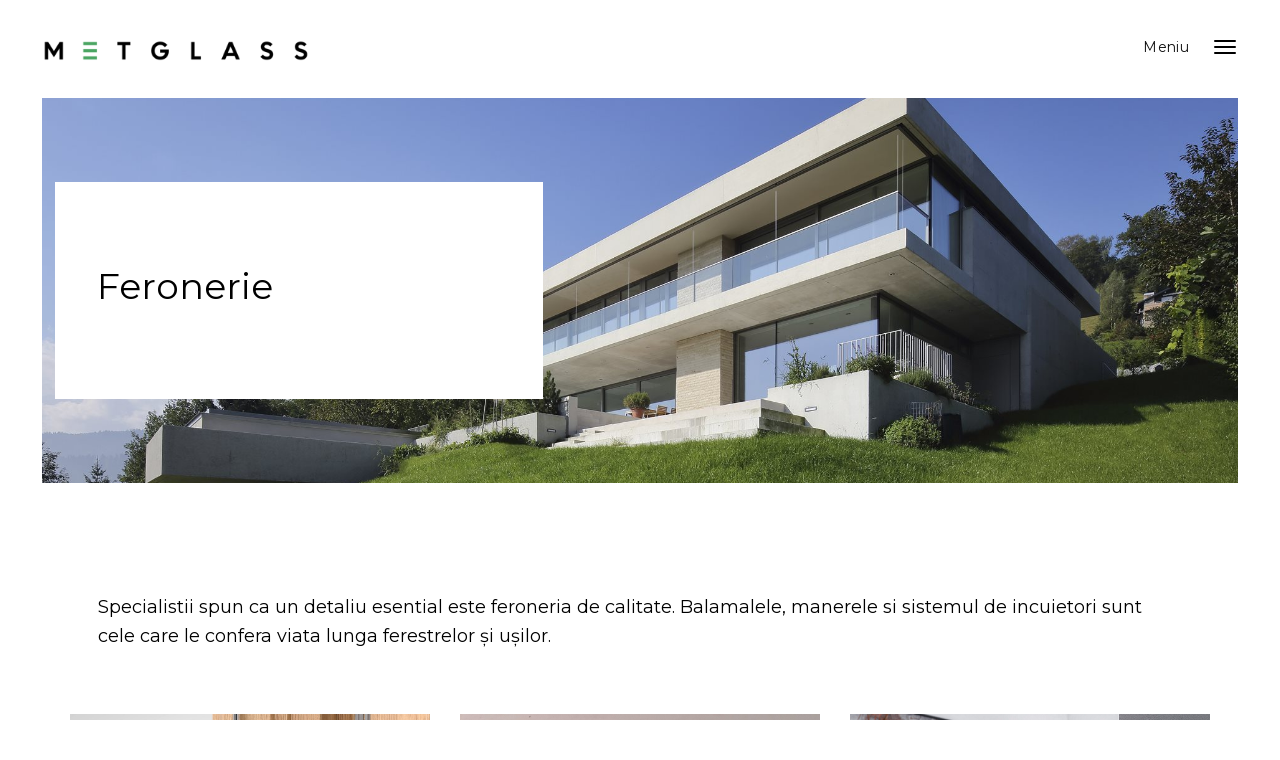

--- FILE ---
content_type: text/html; charset=UTF-8
request_url: https://www.metglass.ro/produse/feronerie
body_size: 70642
content:
<!DOCTYPE HTML>
<html lang="en-US">
<head><!-- Google tag (gtag.js) -->
<script async src="https://www.googletagmanager.com/gtag/js?id=G-39GB16KW4R"></script>
<script>
  window.dataLayer = window.dataLayer || [];
  function gtag(){dataLayer.push(arguments);}
  gtag('js', new Date());

  gtag('config', 'G-39GB16KW4R');
</script>
    <script type="text/javascript" src="https://cache.consentframework.com/js/pa/45824/c/p8hUA/stub"></script>
<script type="text/javascript" src="https://choices.consentframework.com/js/pa/45824/c/p8hUA/cmp" async></script>
    <!-- Google Tag Manager -->
<script>(function(w,d,s,l,i){w[l]=w[l]||[];w[l].push({'gtm.start':
new Date().getTime(),event:'gtm.js'});var f=d.getElementsByTagName(s)[0],
j=d.createElement(s),dl=l!='dataLayer'?'&l='+l:'';j.async=true;j.src=
'https://www.googletagmanager.com/gtm.js?id='+i+dl;f.parentNode.insertBefore(j,f);
})(window,document,'script','dataLayer','GTM-NGHD9TV9');</script>
<!-- End Google Tag Manager -->
    <meta charset="UTF-8">
    <meta name="viewport" content="width=device-width, initial-scale=1">
	<meta name='robots' content='index, follow, max-image-preview:large, max-snippet:-1, max-video-preview:-1' />
	<style>img:is([sizes="auto" i], [sizes^="auto," i]) { contain-intrinsic-size: 3000px 1500px }</style>
	
	<!-- This site is optimized with the Yoast SEO Premium plugin v16.0.1 (Yoast SEO v26.1.1) - https://yoast.com/wordpress/plugins/seo/ -->
	<title>Feronerie - METGLASS</title>
	<meta name="description" content="Feronerie Metglass. Balamalele, manerele si sistemul de incuietori sunt cele care le confera viata lunga ferestrelor și ușilor." />
	<link rel="canonical" href="https://www.metglass.ro/produse/feronerie/" />
	<meta property="og:locale" content="en_US" />
	<meta property="og:type" content="article" />
	<meta property="og:title" content="Feronerie - METGLASS" />
	<meta property="og:description" content="Feronerie Metglass. Balamalele, manerele si sistemul de incuietori sunt cele care le confera viata lunga ferestrelor și ușilor." />
	<meta property="og:url" content="https://www.metglass.ro/produse/feronerie/" />
	<meta property="og:site_name" content="METGLASS" />
	<meta property="article:modified_time" content="2021-03-15T09:04:42+00:00" />
	<meta property="og:image" content="https://www.metglass.ro/wp-content/uploads/2021/03/Interior-door-handle.jpg" />
	<meta property="og:image:width" content="959" />
	<meta property="og:image:height" content="461" />
	<meta property="og:image:type" content="image/jpeg" />
	<meta name="twitter:card" content="summary_large_image" />
	<meta name="twitter:label1" content="Est. reading time" />
	<meta name="twitter:data1" content="3 minutes" />
	<script type="application/ld+json" class="yoast-schema-graph">{"@context":"https://schema.org","@graph":[{"@type":"WebPage","@id":"https://www.metglass.ro/produse/feronerie/","url":"https://www.metglass.ro/produse/feronerie/","name":"Feronerie - METGLASS","isPartOf":{"@id":"https://www.metglass.ro/#website"},"primaryImageOfPage":{"@id":"https://www.metglass.ro/produse/feronerie/#primaryimage"},"image":{"@id":"https://www.metglass.ro/produse/feronerie/#primaryimage"},"thumbnailUrl":"https://www.metglass.ro/wp-content/uploads/2021/03/Interior-door-handle.jpg","datePublished":"2021-03-14T21:57:52+00:00","dateModified":"2021-03-15T09:04:42+00:00","description":"Feronerie Metglass. Balamalele, manerele si sistemul de incuietori sunt cele care le confera viata lunga ferestrelor și ușilor.","breadcrumb":{"@id":"https://www.metglass.ro/produse/feronerie/#breadcrumb"},"inLanguage":"en-US","potentialAction":[{"@type":"ReadAction","target":["https://www.metglass.ro/produse/feronerie/"]}]},{"@type":"ImageObject","inLanguage":"en-US","@id":"https://www.metglass.ro/produse/feronerie/#primaryimage","url":"https://www.metglass.ro/wp-content/uploads/2021/03/Interior-door-handle.jpg","contentUrl":"https://www.metglass.ro/wp-content/uploads/2021/03/Interior-door-handle.jpg","width":959,"height":461},{"@type":"BreadcrumbList","@id":"https://www.metglass.ro/produse/feronerie/#breadcrumb","itemListElement":[{"@type":"ListItem","position":1,"name":"Home","item":"https://www.metglass.ro/"},{"@type":"ListItem","position":2,"name":"Produse","item":"https://www.metglass.ro/produse/"},{"@type":"ListItem","position":3,"name":"Feronerie"}]},{"@type":"WebSite","@id":"https://www.metglass.ro/#website","url":"https://www.metglass.ro/","name":"METGLASS","description":"Ferestre si usi eficiente energetic","potentialAction":[{"@type":"SearchAction","target":{"@type":"EntryPoint","urlTemplate":"https://www.metglass.ro/?s={search_term_string}"},"query-input":{"@type":"PropertyValueSpecification","valueRequired":true,"valueName":"search_term_string"}}],"inLanguage":"en-US"}]}</script>
	<!-- / Yoast SEO Premium plugin. -->


<link rel='dns-prefetch' href='//maps.google.com' />
<link rel='dns-prefetch' href='//fonts.googleapis.com' />
<link rel="alternate" type="application/rss+xml" title="METGLASS &raquo; Feed" href="https://www.metglass.ro/feed/" />
<link rel="alternate" type="application/rss+xml" title="METGLASS &raquo; Comments Feed" href="https://www.metglass.ro/comments/feed/" />
<!-- This site uses the Google Analytics by MonsterInsights plugin v7.13.1 - Using Analytics tracking - https://www.monsterinsights.com/ -->
<script type="text/javascript" data-cfasync="false">
    (window.gaDevIds=window.gaDevIds||[]).push("dZGIzZG");
	var mi_version         = '7.13.1';
	var mi_track_user      = true;
	var mi_no_track_reason = '';
	
	var disableStr = 'ga-disable-UA-192081534-1';

	/* Function to detect opted out users */
	function __gaTrackerIsOptedOut() {
		return document.cookie.indexOf(disableStr + '=true') > -1;
	}

	/* Disable tracking if the opt-out cookie exists. */
	if ( __gaTrackerIsOptedOut() ) {
		window[disableStr] = true;
	}

	/* Opt-out function */
	function __gaTrackerOptout() {
	  document.cookie = disableStr + '=true; expires=Thu, 31 Dec 2099 23:59:59 UTC; path=/';
	  window[disableStr] = true;
	}

	if ( 'undefined' === typeof gaOptout ) {
		function gaOptout() {
			__gaTrackerOptout();
		}
	}
	
	if ( mi_track_user ) {
		(function(i,s,o,g,r,a,m){i['GoogleAnalyticsObject']=r;i[r]=i[r]||function(){
			(i[r].q=i[r].q||[]).push(arguments)},i[r].l=1*new Date();a=s.createElement(o),
			m=s.getElementsByTagName(o)[0];a.async=1;a.src=g;m.parentNode.insertBefore(a,m)
		})(window,document,'script','//www.google-analytics.com/analytics.js','__gaTracker');

		__gaTracker('create', 'UA-192081534-1', 'auto');
		__gaTracker('set', 'forceSSL', true);
		__gaTracker('require', 'displayfeatures');
		__gaTracker('require', 'linkid', 'linkid.js');
		__gaTracker('send','pageview');
	} else {
		console.log( "" );
		(function() {
			/* https://developers.google.com/analytics/devguides/collection/analyticsjs/ */
			var noopfn = function() {
				return null;
			};
			var noopnullfn = function() {
				return null;
			};
			var Tracker = function() {
				return null;
			};
			var p = Tracker.prototype;
			p.get = noopfn;
			p.set = noopfn;
			p.send = noopfn;
			var __gaTracker = function() {
				var len = arguments.length;
				if ( len === 0 ) {
					return;
				}
				var f = arguments[len-1];
				if ( typeof f !== 'object' || f === null || typeof f.hitCallback !== 'function' ) {
					console.log( 'Not running function __gaTracker(' + arguments[0] + " ....) because you are not being tracked. " + mi_no_track_reason );
					return;
				}
				try {
					f.hitCallback();
				} catch (ex) {

				}
			};
			__gaTracker.create = function() {
				return new Tracker();
			};
			__gaTracker.getByName = noopnullfn;
			__gaTracker.getAll = function() {
				return [];
			};
			__gaTracker.remove = noopfn;
			window['__gaTracker'] = __gaTracker;
					})();
		}
</script>
<!-- / Google Analytics by MonsterInsights -->
<script type="text/javascript">
/* <![CDATA[ */
window._wpemojiSettings = {"baseUrl":"https:\/\/s.w.org\/images\/core\/emoji\/16.0.1\/72x72\/","ext":".png","svgUrl":"https:\/\/s.w.org\/images\/core\/emoji\/16.0.1\/svg\/","svgExt":".svg","source":{"concatemoji":"https:\/\/www.metglass.ro\/wp-includes\/js\/wp-emoji-release.min.js?ver=6.8.3"}};
/*! This file is auto-generated */
!function(s,n){var o,i,e;function c(e){try{var t={supportTests:e,timestamp:(new Date).valueOf()};sessionStorage.setItem(o,JSON.stringify(t))}catch(e){}}function p(e,t,n){e.clearRect(0,0,e.canvas.width,e.canvas.height),e.fillText(t,0,0);var t=new Uint32Array(e.getImageData(0,0,e.canvas.width,e.canvas.height).data),a=(e.clearRect(0,0,e.canvas.width,e.canvas.height),e.fillText(n,0,0),new Uint32Array(e.getImageData(0,0,e.canvas.width,e.canvas.height).data));return t.every(function(e,t){return e===a[t]})}function u(e,t){e.clearRect(0,0,e.canvas.width,e.canvas.height),e.fillText(t,0,0);for(var n=e.getImageData(16,16,1,1),a=0;a<n.data.length;a++)if(0!==n.data[a])return!1;return!0}function f(e,t,n,a){switch(t){case"flag":return n(e,"\ud83c\udff3\ufe0f\u200d\u26a7\ufe0f","\ud83c\udff3\ufe0f\u200b\u26a7\ufe0f")?!1:!n(e,"\ud83c\udde8\ud83c\uddf6","\ud83c\udde8\u200b\ud83c\uddf6")&&!n(e,"\ud83c\udff4\udb40\udc67\udb40\udc62\udb40\udc65\udb40\udc6e\udb40\udc67\udb40\udc7f","\ud83c\udff4\u200b\udb40\udc67\u200b\udb40\udc62\u200b\udb40\udc65\u200b\udb40\udc6e\u200b\udb40\udc67\u200b\udb40\udc7f");case"emoji":return!a(e,"\ud83e\udedf")}return!1}function g(e,t,n,a){var r="undefined"!=typeof WorkerGlobalScope&&self instanceof WorkerGlobalScope?new OffscreenCanvas(300,150):s.createElement("canvas"),o=r.getContext("2d",{willReadFrequently:!0}),i=(o.textBaseline="top",o.font="600 32px Arial",{});return e.forEach(function(e){i[e]=t(o,e,n,a)}),i}function t(e){var t=s.createElement("script");t.src=e,t.defer=!0,s.head.appendChild(t)}"undefined"!=typeof Promise&&(o="wpEmojiSettingsSupports",i=["flag","emoji"],n.supports={everything:!0,everythingExceptFlag:!0},e=new Promise(function(e){s.addEventListener("DOMContentLoaded",e,{once:!0})}),new Promise(function(t){var n=function(){try{var e=JSON.parse(sessionStorage.getItem(o));if("object"==typeof e&&"number"==typeof e.timestamp&&(new Date).valueOf()<e.timestamp+604800&&"object"==typeof e.supportTests)return e.supportTests}catch(e){}return null}();if(!n){if("undefined"!=typeof Worker&&"undefined"!=typeof OffscreenCanvas&&"undefined"!=typeof URL&&URL.createObjectURL&&"undefined"!=typeof Blob)try{var e="postMessage("+g.toString()+"("+[JSON.stringify(i),f.toString(),p.toString(),u.toString()].join(",")+"));",a=new Blob([e],{type:"text/javascript"}),r=new Worker(URL.createObjectURL(a),{name:"wpTestEmojiSupports"});return void(r.onmessage=function(e){c(n=e.data),r.terminate(),t(n)})}catch(e){}c(n=g(i,f,p,u))}t(n)}).then(function(e){for(var t in e)n.supports[t]=e[t],n.supports.everything=n.supports.everything&&n.supports[t],"flag"!==t&&(n.supports.everythingExceptFlag=n.supports.everythingExceptFlag&&n.supports[t]);n.supports.everythingExceptFlag=n.supports.everythingExceptFlag&&!n.supports.flag,n.DOMReady=!1,n.readyCallback=function(){n.DOMReady=!0}}).then(function(){return e}).then(function(){var e;n.supports.everything||(n.readyCallback(),(e=n.source||{}).concatemoji?t(e.concatemoji):e.wpemoji&&e.twemoji&&(t(e.twemoji),t(e.wpemoji)))}))}((window,document),window._wpemojiSettings);
/* ]]> */
</script>
<link rel='stylesheet' id='ot-google-fonts-css' href='//fonts.googleapis.com/css?family=Montserrat:regular,500,600%7CRoboto:300,regular,500,700&#038;subset=latin-ext' type='text/css' media='all' />
<link rel='stylesheet' id='carousel-anything-css-css' href='https://www.metglass.ro/wp-content/plugins/vc-super-bundle/features/carousel/carousel-anything/css/style.css?ver=1.12' type='text/css' media='all' />
<link rel='stylesheet' id='carousel-anything-owl-css' href='https://www.metglass.ro/wp-content/plugins/vc-super-bundle/features/carousel/carousel-anything/css/owl.theme.default.css?ver=1.12' type='text/css' media='all' />
<link rel='stylesheet' id='carousel-anything-transitions-css' href='https://www.metglass.ro/wp-content/plugins/vc-super-bundle/features/carousel/carousel-anything/css/owl.carousel.css?ver=1.12' type='text/css' media='all' />
<link rel='stylesheet' id='carousel-anything-animate-css' href='https://www.metglass.ro/wp-content/plugins/vc-super-bundle/features/carousel/carousel-anything/css/animate.css?ver=1.12' type='text/css' media='all' />
<link rel='stylesheet' id='gcp-owl-carousel-css-css' href='https://www.metglass.ro/wp-content/plugins/vc-super-bundle/features/carousel/carousel-anything/css/style.css?ver=1.12' type='text/css' media='all' />
<link rel='stylesheet' id='carousel-anything-single-post-css' href='https://www.metglass.ro/wp-content/plugins/vc-super-bundle/features/carousel/carousel-anything/css/single-post.css?ver=1.12' type='text/css' media='all' />
<style id='wp-emoji-styles-inline-css' type='text/css'>

	img.wp-smiley, img.emoji {
		display: inline !important;
		border: none !important;
		box-shadow: none !important;
		height: 1em !important;
		width: 1em !important;
		margin: 0 0.07em !important;
		vertical-align: -0.1em !important;
		background: none !important;
		padding: 0 !important;
	}
</style>
<link rel='stylesheet' id='contact-form-7-css' href='https://www.metglass.ro/wp-content/plugins/contact-form-7/includes/css/styles.css?ver=6.1.2' type='text/css' media='all' />
<link rel='stylesheet' id='monsterinsights-popular-posts-style-css' href='https://www.metglass.ro/wp-content/plugins/google-analytics-premium/assets/css/frontend.min.css?ver=7.13.1' type='text/css' media='all' />
<link rel='stylesheet' id='js_composer_front-css' href='https://www.metglass.ro/wp-content/plugins/js_composer/assets/css/js_composer.min.css?ver=6.5.0' type='text/css' media='all' />
<link rel='stylesheet' id='bsf-Defaults-css' href='https://www.metglass.ro/wp-content/uploads/smile_fonts/Defaults/Defaults.css?ver=3.19.8' type='text/css' media='all' />
<link rel='stylesheet' id='ultimate-style-css' href='https://www.metglass.ro/wp-content/plugins/Ultimate_VC_Addons/assets/min-css/style.min.css?ver=3.19.8' type='text/css' media='all' />
<link rel='stylesheet' id='ultimate-animate-css' href='https://www.metglass.ro/wp-content/plugins/Ultimate_VC_Addons/assets/min-css/animate.min.css?ver=3.19.8' type='text/css' media='all' />
<link rel='stylesheet' id='ult-interactive-banner-css' href='https://www.metglass.ro/wp-content/plugins/Ultimate_VC_Addons/assets/min-css/interactive-styles.min.css?ver=3.19.8' type='text/css' media='all' />
<link rel='stylesheet' id='mpc-massive-style-css' href='https://www.metglass.ro/wp-content/plugins/mpc-massive/assets/css/mpc-styles.css?ver=2.4.8' type='text/css' media='all' />
<link rel='stylesheet' id='bauhaus-main-style-css' href='https://www.metglass.ro/wp-content/themes/bauhaus/css/style.css?ver=6.8.3' type='text/css' media='all' />
<style id='bauhaus-main-style-inline-css' type='text/css'>
.bauhaus-feature-img {
                background: url(https://www.metglass.ro/wp-content/uploads/2021/03/Interior-door-handle.jpg) 50%  no-repeat; 
                  background-size:cover;
                  padding: 16.4rem 15px 19rem;
                 
                }.listing-image {
               background-image:  url(https://www.metglass.ro/wp-content/uploads/2021/03/Interior-door-handle-770x461.jpg);


                }
</style>
<link rel='stylesheet' id='bauhaus-style-wp-css' href='https://www.metglass.ro/wp-content/themes/bauhaus_child/style.css?ver=6.8.3' type='text/css' media='all' />
<link rel='stylesheet' id='bauhaus-poppins-Playfair-css' href='//fonts.googleapis.com/css?family=Playfair+Display%3A400%2C400i%2C700%2C700i%7CPoppins%3A300%2C400%2C500%2C600%2C700&#038;ver=6.8.3' type='text/css' media='all' />
<link rel='stylesheet' id='Libre-css' href='//fonts.googleapis.com/css?family=Libre+Baskerville%3A400i&#038;ver=6.8.3' type='text/css' media='all' />
<script type="text/javascript" src="https://www.metglass.ro/wp-includes/js/jquery/jquery.min.js?ver=3.7.1" id="jquery-core-js"></script>
<script type="text/javascript" src="https://www.metglass.ro/wp-includes/js/jquery/jquery-migrate.min.js?ver=3.4.1" id="jquery-migrate-js"></script>
<script type="text/javascript" src="https://www.metglass.ro/wp-content/plugins/vc-super-bundle/features/carousel/carousel-anything/js/min/owl.carousel2-min.js?ver=1.3.3" id="carousel-anything-owl-js"></script>
<script type="text/javascript" src="https://www.metglass.ro/wp-content/plugins/vc-super-bundle/features/carousel/carousel-anything/js/min/script-min.js?ver=1.12" id="carousel-anything-js"></script>
<script type="text/javascript" id="monsterinsights-frontend-script-js-extra">
/* <![CDATA[ */
var monsterinsights_frontend = {"js_events_tracking":"true","download_extensions":"doc,pdf,ppt,zip,xls,docx,pptx,xlsx","inbound_paths":"[{\"path\":\"\\\/go\\\/\",\"label\":\"affiliate\"},{\"path\":\"\\\/recommend\\\/\",\"label\":\"affiliate\"}]","home_url":"https:\/\/www.metglass.ro","hash_tracking":"false"};
/* ]]> */
</script>
<script type="text/javascript" src="https://www.metglass.ro/wp-content/plugins/google-analytics-premium/assets/js/frontend.min.js?ver=7.13.1" id="monsterinsights-frontend-script-js"></script>
<script type="text/javascript" src="https://www.metglass.ro/wp-content/plugins/vc-super-bundle/features/smooth-scrolling/smooth-scrolling/js/min/gambit-smoothscroll-min.js?ver=3.3" id="GambitSmoothScroll-js"></script>
<script type="text/javascript" id="GambitSmoothScroll-js-after">
/* <![CDATA[ */
new GambitSmoothScroll({speed: 900,amount: 150});
/* ]]> */
</script>
<script type="text/javascript" src="https://www.metglass.ro/wp-content/plugins/Ultimate_VC_Addons/assets/min-js/ultimate-params.min.js?ver=3.19.8" id="ultimate-vc-params-js"></script>
<script type="text/javascript" src="https://www.metglass.ro/wp-content/plugins/Ultimate_VC_Addons/assets/min-js/jquery-appear.min.js?ver=3.19.8" id="ultimate-appear-js"></script>
<script type="text/javascript" src="https://www.metglass.ro/wp-content/plugins/Ultimate_VC_Addons/assets/min-js/custom.min.js?ver=3.19.8" id="ultimate-custom-js"></script>
<link rel="https://api.w.org/" href="https://www.metglass.ro/wp-json/" /><link rel="alternate" title="JSON" type="application/json" href="https://www.metglass.ro/wp-json/wp/v2/pages/2769" /><link rel="EditURI" type="application/rsd+xml" title="RSD" href="https://www.metglass.ro/xmlrpc.php?rsd" />
<meta name="generator" content="WordPress 6.8.3" />
<link rel='shortlink' href='https://www.metglass.ro/?p=2769' />
<link rel="alternate" title="oEmbed (JSON)" type="application/json+oembed" href="https://www.metglass.ro/wp-json/oembed/1.0/embed?url=https%3A%2F%2Fwww.metglass.ro%2Fproduse%2Fferonerie" />
<link rel="alternate" title="oEmbed (XML)" type="text/xml+oembed" href="https://www.metglass.ro/wp-json/oembed/1.0/embed?url=https%3A%2F%2Fwww.metglass.ro%2Fproduse%2Fferonerie&#038;format=xml" />
	
        <style>
                        .brand img {
                width: 222px;
            }
                                    .navbar {
                height: 7rem ;
            }
                                    .brand img {
                width: 222px;
            }
                                    .brand {
                font-size: 1.875px;
            }

                        


            	
            

                                                                                    
                                                            .team-hover {
                background-color: rgba(17,168,92,0.81) !important;
            }

            .post-type-archive-projects .project-item:hover .project-hover  {
                background-color: rgba(17,168,92,0.81) !important;
            }

            .project-item:hover .project-hover-2  , .project-item:hover .project-hover {
                background-color: rgba(17,168,92,0.81) !important;
            }



                                    
            
            
                        			


                                                            .error404 .page-header-2 h1 {
                color: ;
                font-family:  !important;
                font-size: ;
                font-style: ;
                font-variant: ;
                font-weight: ;
                letter-spacing: ;
                line-height: ;
                text-decoration: ;
                text-transform: ;
            }

            
                        .error404 h1 {
                color: Array;
            }

                                    .error404 .title-info  {
                color: Array;
            }

            
                                    .error404 .title-info {
                color: ;
                font-family:  !important;
                font-size: ;
                font-style: ;
                font-variant: ;
                font-weight: ;
                letter-spacing: ;
                line-height: ;
                text-decoration: ;
                text-transform: ;
            }

            
            
            


                                    .search  .display-1 {
                color: ;
                font-family:  !important;
                font-size: ;
                font-style: ;
                font-variant: ;
                font-weight: ;
                letter-spacing: ;
                line-height: ;
                text-decoration: ;
                text-transform: ;
            }

            






            


                                    body {
                color: ;
                font-family: montserrat !important;
                font-size: ;
                font-style: ;
                font-variant: ;
                font-weight: ;
                letter-spacing: ;
                line-height: ;
                text-decoration: ;
                text-transform: ;
            }

                                                                        h1 {
                color: #303030;
                font-family: montserrat !important;
                font-size: ;
                font-style: ;
                font-variant: ;
                font-weight: ;
                letter-spacing: ;
                line-height: ;
                text-decoration: ;
                text-transform: ;
            }

            
                                    h2 {
                color: #232323;
                font-family: montserrat !important;
                font-size: ;
                font-style: ;
                font-variant: ;
                font-weight: ;
                letter-spacing: ;
                line-height: ;
                text-decoration: ;
                text-transform: ;
            }

            
                                    h3 {
                color: #232323;
                font-family: montserrat !important;
                font-size: ;
                font-style: ;
                font-variant: ;
                font-weight: 400;
                letter-spacing: ;
                line-height: ;
                text-decoration: ;
                text-transform: ;
            }

            
                                    h4 {
                color: #232323;
                font-family: montserrat !important;
                font-size: ;
                font-style: ;
                font-variant: ;
                font-weight: ;
                letter-spacing: ;
                line-height: ;
                text-decoration: ;
                text-transform: ;
            }

            
                                    h5 {
                color: #232323;
                font-family: montserrat !important;
                font-size: ;
                font-style: ;
                font-variant: ;
                font-weight: ;
                letter-spacing: ;
                line-height: 32px;
                text-decoration: ;
                text-transform: ;
            }

            
                                    h6 {
                color: #232323;
                font-family: montserrat !important;
                font-size: ;
                font-style: ;
                font-variant: ;
                font-weight: ;
                letter-spacing: ;
                line-height: 28px;
                text-decoration: ;
                text-transform: ;
            }

            

                                    blockquote p , blockquote {
                color: ;
                font-family: montserrat !important;
                font-size: ;
                font-style: ;
                font-variant: ;
                font-weight: ;
                letter-spacing: ;
                line-height: ;
                text-decoration: ;
                text-transform: ;
            }

            


            .section-news {
    padding: 10px!important;
}


.section-info {
    margin-bottom: 4rem;
    padding: 10px;
}

.row-contact {
    margin: -6rem -34px 0!important;
}

.menu-list{
        top: 3rem;
    bottom: 3rem;}
    
    .partner-carousel {
    margin-top: 4.28rem!important;
}
.partner-carousel .partner-carousel-item img {
    opacity: 1!important;
}
    
    
    .meniu1{
    position: absolute!important;
    right: 90px!important;    
    bottom: 35px!important;
}


@media only screen and (max-width: 667px){
.meniu1{
    position: absolute!important;
    right: 50px!important;    
    bottom: 30px!important;
}

.project-detail .project-detail-info {
    position: absolute;
    top: 0px!important;
    left: 0;
    width: 100%;
    height: 100%;
}}


.mpc-tooltip{
    padding-top: 10px;
    padding-right: 10px!important; 
   padding-bottom: 10px!important; 
    padding-left: 20px;
}
.post-thumbnail {
    display: none;
}

.entry-footer {
    display: none!important;
}

.menu-list ul li {
    font-size: 22px!important;
    font-weight: normal!important;
}

.masked:before {
    opacity: 0!important;
}

.news-item:hover .news-hover .news-description {
    opacity: 0;
    -webkit-transform: translateY(0);
    -ms-transform: translateY(0);
    -o-transform: translateY(0);
    transform: translateY(0);
}
.footer {
    font-weight: 500!important;
}

.ult-banner-block .bb-top-title {padding: 20px 15px;}
    
    .section-news {
    border-bottom: 0px solid #e1e1e1!important;
}

@media (max-width: 992px){
.project-detail-info {padding: 1rem!important;    margin-right: -5px;}
.project-detail-info2 {padding: 0rem!important;}
.project-detail-thumbnail {background: #fff!important;}}

html .ult_hotspot_container.ult-adjust-bottom-margin, html .ult_main_cl.ult-adjust-bottom-margin{margin-bottom: 0px;}
.ult-banner-block.ult-banner-block-custom-height img{
    width: 100%!important;
    height: 100%!important;
    object-fit: cover;    object-position: center bottom;
}
.entry-content {font-weight: 400;}
.project-detail-info2 {padding: 2rem;}
.project-detail-control{display: none;} 
.project-detail-meta {
    margin-top: 4.5rem;
    overflow: hidden;
    display: none;} 
 .project-detail-title {
    font-size: 2.57rem;
    letter-spacing: 0em;
    line-height: 1.16666;
    margin: 3rem 0 2.4rem 0;
     font-weight: 300!important;
 }
.project-detail-thumbnail {background-position: right}
.section {padding: 0; }
.section .intro {opacity: 1;}
.subtitle-top {
    line-height: 1.714;
    margin-bottom: 2.8rem;
    letter-spacing: 0.05em;
    font-weight: 500;
    font-size: 18px;
}
.display-2 {
    font-size: 5.14rem;
    line-height: 1;
    letter-spacing: -0.05em;
    margin: 0;
    text-transform: uppercase;
}
.menu-list ul li {
    font-size: 1.242rem;
}


    
@media (max-width: 600px){

    
.project-detail-thumbnail {background: none!important;}
    .vc_column_containe,.vc_column-inner {
    box-sizing: border-box;
    padding-left: 5px!important;
    padding-right: 5px!important;
    width: 100%;
}
}

@media (min-height: 600px){
.menu-list {
    top: 10rem;
    bottom: 10rem;
}}



.project-detail-info {
    padding: 3rem;
}

.entry-content {
    background: #fff;
}

.footer {
    color: #000;
    line-height: 1.71;
    padding: 4.28rem 0!important;
}

.ult-video {
 margin: 0px;
}

@media (min-width: 992px){
.boxed {
    padding-left: 3rem;
    padding-right: 3rem;
}}

.section-projects .filter {
    display: none!important;}

body {
    color: #111!important;}
    
.project-detail-control1 {
    display: inline-block;
    color: #000;
    text-transform: uppercase;
    letter-spacing: 0.1em;
    font-weight: 400;
    -webkit-transition: all 0.3s;
    -o-transition: all 0.3s;
    transition: all 0.3s;
}

.project-detail-list li {
    border-bottom: 1px solid #d0d0d0;
    padding-bottom: 0.6rem;
    margin-top: 0.65rem;
    overflow: hidden;
}


.pp_description{
    display: none!important;
}
div.pp_default .pp_nav{
    display: none!important;
}

div.pp_default .pp_top .pp_middle{
    background: none!important;
    padding-right: 13px;
}

div.pp_default .pp_content_container .pp_left{
    background: none!important;
    padding-right: 13px;
}
div.pp_default .pp_bottom .pp_left{
    background: none!important;
}
div.pp_default .pp_bottom .pp_right{
    background: none!important;
}
div.pp_default .pp_top .pp_left{
    background: none!important;
}
div.pp_default .pp_top .pp_right{
    background: none!important;
}
div.pp_default .pp_content_container .pp_right{
    background: none!important;
    padding-right: 13px;
}

div.pp_default .pp_bottom .pp_middle{
    background: none!important;
    padding-right: 13px;
}

.filter-content-2 {
    margin-bottom: 5.9rem;
    display: none;
}

@media (min-width: 1200px){
.col-lg-offset-2 {
margin-left: 0%;
}
.experience-box {
    margin-top: 10.2rem;
}}

h2, .h2 {
    font-weight: 600;
    font-size: 2.571rem;
    line-height: 1.166;
    letter-spacing: 0;
    margin: 2.6rem 0;
}
    
    .navbar.affix {
}
.page-header, .page-header-2, .page-header-3 {
    border-bottom: 0;
    margin: 75px;
    padding: 0;
}
.phone-lg {
    font-size: 2.142rem;
    line-height: 1.3;
    margin-bottom: 3rem;
}
.link-arrow .icon {
    top: 0rem;
}
    h3, .h3 {
    font-weight: 600;
    font-size: 2.1rem;
    line-height: 1.2;
    letter-spacing: -0.02em;
    color: #000;
    margin: 2.6rem 0;
}

.project-hover .project-title {
    position: absolute;
    bottom: 5.5rem;
    margin-right: 30px;
}

.error404 .search-form {
    margin-top: 3rem;
    display: none;
}
.social-list a {
    float: left;
    font-size: 2.428rem;
    line-height: 1;
    color: #000;
    margin-left: 2.5rem;
}

.news-hover .time {
    margin-bottom: 0.6rem;
    display: none;
}
.post-thumbnail {
    padding: 21rem 15px 21rem;
}

.display-1 {
    font-size: 4.28rem;
    line-height: 1;
    letter-spacing: 0px!important;
    margin: 0;
}
.posted-on {
    font-size: 1.142rem;
    margin-bottom: 7rem;
    display: none;
}
    
.section-info {
    color: #303030;}
    
.brand img {
height:60px; width: auto;
}
.title-hr {
    width: 7rem;
    max-width: 100%;
    height: 0.28rem;
    background: #11a85c;
}

.navbar .brand {
    margin-top: -1.4rem;}
    


 @media only screen and (max-width: 667px){

    .space-empty {
max-height:0px!important;
}
 .navbar .brand {
    margin-top: -1.6rem;}  
.brand img {
    height: 58px;
    width: auto;
}
.project-detail .project-detail-info {
    position: absolute;
    top: auto!important;
    left: 0;
    width: 100%;

}}


        </style>

		
	<meta name="cdp-version" content="1.5.0" /><!--[if IE 9]> <script>var _gambitParallaxIE9 = true;</script> <![endif]--><script>var isoTilesIsIE9 = false</script>
				<!--[if lte IE 9 ]>
				<script>isoTilesIsIE9 = true</script>
				<![endif]-->		<script>
			document.documentElement.className = document.documentElement.className.replace( 'no-js', 'js' );
		</script>
				<style>
			.no-js img.lazyload { display: none; }
			figure.wp-block-image img.lazyloading { min-width: 150px; }
							.lazyload, .lazyloading { opacity: 0; }
				.lazyloaded {
					opacity: 1;
					transition: opacity 400ms;
					transition-delay: 0ms;
				}
					</style>
		<meta name="generator" content="Powered by WPBakery Page Builder - drag and drop page builder for WordPress."/>
<link rel="icon" href="https://www.metglass.ro/wp-content/uploads/2021/03/cropped-icon_metglass-32x32.png" sizes="32x32" />
<link rel="icon" href="https://www.metglass.ro/wp-content/uploads/2021/03/cropped-icon_metglass-192x192.png" sizes="192x192" />
<link rel="apple-touch-icon" href="https://www.metglass.ro/wp-content/uploads/2021/03/cropped-icon_metglass-180x180.png" />
<meta name="msapplication-TileImage" content="https://www.metglass.ro/wp-content/uploads/2021/03/cropped-icon_metglass-270x270.png" />
		<style type="text/css" id="wp-custom-css">
			/*
You can add your own CSS here.

Click the help icon above to learn more.
*/
		</style>
		<style type="text/css" data-type="vc_shortcodes-custom-css">.vc_custom_1615760472914{background-image: url(https://www.metglass.ro/wp-content/uploads/2021/03/Hero-large-Haus06.jpg?id=2767) !important;}.vc_custom_1609172126957{padding-right: 0px !important;padding-left: 0px !important;}.vc_custom_1611880130044{margin-right: 0px !important;margin-left: 0px !important;background-color: #232323 !important;background-position: center !important;background-repeat: no-repeat !important;background-size: cover !important;}</style><noscript><style> .wpb_animate_when_almost_visible { opacity: 1; }</style></noscript></head>
<body data-rsssl=1 class="wp-singular page-template page-template-template-fullwidth page-template-template-fullwidth-php page page-id-2769 page-child parent-pageid-1218 wp-theme-bauhaus wp-child-theme-bauhaus_child none wpb-js-composer js-comp-ver-6.5.0 vc_responsive">
<!-- Google Tag Manager (noscript) -->
<noscript><iframe 
height="0" width="0" style="display:none;visibility:hidden" data-src="https://www.googletagmanager.com/ns.html?id=GTM-NGHD9TV9" class="lazyload" src="[data-uri]"></iframe></noscript>
<!-- End Google Tag Manager (noscript) -->

<div >
    <div class="wrapper boxed">

        <!-- Content CLick Capture-->
		            <div class="click-capture"></div>

            <!-- Sidebar Menu-->

            <div class="menu">
                <span class="close-menu icon-cross2 right-boxed"></span>
			    <div class="menu-lang right-boxed lang_sw">
		

    </div>
	

				<ul id="menu-meniu" class=" menu-list right-boxed   "><li id="menu-item-1196" class="menu-item menu-item-type-post_type menu-item-object-page menu-item-home menu-item-1196"><a href="https://www.metglass.ro/">Acasă</a></li>
<li id="menu-item-2324" class="menu-item menu-item-type-post_type menu-item-object-page menu-item-2324"><a href="https://www.metglass.ro/servicii">Servicii</a></li>
<li id="menu-item-2287" class="menu-item menu-item-type-post_type menu-item-object-page current-page-ancestor current-menu-ancestor current-menu-parent current-page-parent current_page_parent current_page_ancestor menu-item-has-children menu-item-2287 active  active "><a href="https://www.metglass.ro/produse">Produse</a>
<ul class="sub-menu">
	<li id="menu-item-2069" class="menu-item menu-item-type-post_type menu-item-object-page menu-item-2069"><a href="https://www.metglass.ro/produse/ferestre">Ferestre</a></li>
	<li id="menu-item-2076" class="menu-item menu-item-type-post_type menu-item-object-page menu-item-2076"><a href="https://www.metglass.ro/produse/usi">Uși</a></li>
	<li id="menu-item-2782" class="menu-item menu-item-type-post_type menu-item-object-page current-menu-item page_item page-item-2769 current_page_item menu-item-2782 active "><a href="https://www.metglass.ro/produse/feronerie" aria-current="page">Feronerie</a></li>
	<li id="menu-item-2455" class="menu-item menu-item-type-post_type menu-item-object-page menu-item-2455"><a href="https://www.metglass.ro/produse/sisteme-sticla">Sisteme Sticlă</a></li>
	<li id="menu-item-2453" class="menu-item menu-item-type-post_type menu-item-object-page menu-item-2453"><a href="https://www.metglass.ro/produse/sisteme-umbrire">Sisteme Umbrire</a></li>
	<li id="menu-item-2210" class="menu-item menu-item-type-post_type menu-item-object-page menu-item-2210"><a href="https://www.metglass.ro/produse/usi/usi-culisante">Uși Culisante</a></li>
	<li id="menu-item-2430" class="menu-item menu-item-type-post_type menu-item-object-page menu-item-2430"><a href="https://www.metglass.ro/produse/smart-home">Smart Home</a></li>
	<li id="menu-item-2051" class="menu-item menu-item-type-post_type menu-item-object-page menu-item-2051"><a href="https://www.metglass.ro/produse/usi-de-garaj">Uși Garaj și Automatizări</a></li>
	<li id="menu-item-2211" class="menu-item menu-item-type-custom menu-item-object-custom menu-item-2211"><a href="https://www.facebook.com/gard.alumetal">Garduri și Porți Aluminiu</a></li>
</ul>
</li>
<li id="menu-item-2929" class="menu-item menu-item-type-post_type menu-item-object-page menu-item-2929"><a href="https://www.metglass.ro/montaj-ferestre-nzeb/">Montaj ferestre nZEB</a></li>
<li id="menu-item-1221" class="menu-item menu-item-type-post_type menu-item-object-page menu-item-1221"><a href="https://www.metglass.ro/portofoliu-realizari">Portofoliu</a></li>
<li id="menu-item-2687" class="menu-item menu-item-type-custom menu-item-object-custom menu-item-2687"><a href="https://metglass.mydoormaker.com/en/">Configurator ușă</a></li>
<li id="menu-item-2286" class="menu-item menu-item-type-post_type menu-item-object-page menu-item-2286"><a href="https://www.metglass.ro/contact">Contact</a></li>
</ul>

                <div class="menu-footer right-boxed">
                    <div class="social-list">
						
						
						
						
												                    </div>
                    <div class="copy">

						

                    </div>
                </div>
            </div>

		

        <!-- Navbar -->

        <header class="navbar boxed js-navbar">
			   <div class="meniu1">Meniu </div>
                <button type="button" class="navbar-toggle" data-toggle="collapse" data-target="#navbar-collapse"
                        aria-expanded="false">
                    <span class="icon-bar"></span>
                    <span class="icon-bar"></span>
                    <span class="icon-bar"></span>
                </button>
			

            <a class="brand" href="https://www.metglass.ro/">

				                    <img alt=""  data-src="https://www.metglass.ro/wp-content/uploads/2023/10/logo-metglass-3.png" class="lazyload" src="[data-uri]"><noscript><img alt="" src="https://www.metglass.ro/wp-content/uploads/2023/10/logo-metglass-3.png"></noscript>
                    <div class="brand-info">
                        <div class="brand-name"></div>
                        <div class="brand-text"></div>
                    </div>

					

            </a>

            <div class="social-list hidden-xs">
				
				
				
				
								

            </div>
	                </header>
	



	<div class="content">

		<div class="vc_row wpb_row vc_row-fluid head mpc-row"><div class="wpb_column vc_column_container vc_col-sm-12 mpc-column" data-column-id="mpc_column-90697094acb82f5"><div class="vc_column-inner"><div class="wpb_wrapper">

    <div class="project-detail-thumbnail masked  vc_custom_1615760472914  ">
        <div class="opener">
            <div class="container">

                <div class="project-detail-info col-sm-7 col-md-6 col-lg-5">
                    <div class="project-detail-control"><span class="hide-info"></span><span class="show-info"></span></div>
                    <div class="project-detail-content">
                        <h3 class="project-detail-title">Feronerie</h3>
                        <p class="project-detail-text"></p>
                        <ul class="project-detail-list text-dark">
							                        </ul>
                        <div class="project-detail-meta">
								<span class="left text-dark hidden-xs pull-sm-left"></span>
                            <div class="social-list pull-sm-right">
								                            </div>
                        </div>
                    </div>
                </div>

            </div>
        </div>
    </div>

	</div></div></div></div><div class="vc_row wpb_row vc_row-fluid container mpc-row"><div class="wpb_column vc_column_container vc_col-sm-12 mpc-column" data-column-id="mpc_column-77697094acbc29d"><div class="vc_column-inner"><div class="wpb_wrapper"><div class="vc_row wpb_row vc_inner vc_row-fluid mpc-row"><div class="wpb_column vc_column_container vc_col-sm-12 mpc-column" data-column-id="mpc_column-72697094acba063"><div class="vc_column-inner vc_custom_1609172126957"><div class="wpb_wrapper"><div class="vc_empty_space" style="height: 32px"><span class="vc_empty_space_inner"></span></div></div></div></div></div>
	<div class="wpb_text_column wpb_content_element ">
		<div class="wpb_wrapper">
			<div class="entry-content">
<div class="project-detail-info2">
<div class="project-detail-content">
<ul class="project-detail-list text-dark">
<li>Specialistii spun ca un detaliu esential este feroneria de calitate. Balamalele, manerele si sistemul de incuietori sunt cele care le confera viata lunga ferestrelor &#537;i u&#537;ilor.</li>
</ul>
</div>
</div>
</div>

		</div>
	</div>
<div class="vc_row wpb_row vc_inner vc_row-fluid mpc-row"><div class="wpb_column vc_column_container vc_col-sm-4 mpc-column" data-column-id="mpc_column-9697094acbb4c6"><div class="vc_column-inner"><div class="wpb_wrapper">
<div id="interactive-banner-1-wrap-6784" class="ult-banner-block ult-adjust-bottom-margin ult-bb-box ult-banner-block-custom-height banner-style01 " style="height:300px;">
	<img  alt="null" data-src="https://www.metglass.ro/wp-content/uploads/2021/03/img-hinge-side-wood_b6gbbn_c_scale-w_1600.jpg" class="lazyload" src="[data-uri]"><noscript><img src="https://www.metglass.ro/wp-content/uploads/2021/03/img-hinge-side-wood_b6gbbn_c_scale-w_1600.jpg" alt="null"></noscript>
	<h3 data-ultimate-target="#interactive-banner-1-wrap-6784 .bb-top-title " data-responsive-json-new="{&quot;font-size&quot;:&quot;desktop:16px;&quot;,&quot;line-height&quot;:&quot;&quot;}" class="title-center bb-top-title ult-responsive" style="font-weight:normal;background:#ffffff;color:#242424;">Feronerie Roto NX</h3>
	<div class="mask opaque-background" style="background:#242424;">
		<div data-ultimate-target="#interactive-banner-1-wrap-6784 .bb-description" data-responsive-json-new="{&quot;font-size&quot;:&quot;&quot;,&quot;line-height&quot;:&quot;&quot;}" class="bb-description ult-responsive" style="font-weight:normal;color:#ffffff;">Afl&#259; detalii</div>
	</div><a class="bb-link" href="https://www.metglass.ro/produse/feronerie/feronerie-roto-nx"></a>
</div></div></div></div><div class="wpb_column vc_column_container vc_col-sm-4 mpc-column" data-column-id="mpc_column-23697094acbb975"><div class="vc_column-inner"><div class="wpb_wrapper">
<div id="interactive-banner-1-wrap-6343" class="ult-banner-block ult-adjust-bottom-margin ult-bb-box ult-banner-block-custom-height banner-style01 " style="height:300px;">
	<img  alt="null" data-src="https://www.metglass.ro/wp-content/uploads/2021/03/Abdeckkappen-01_2.jpg" class="lazyload" src="[data-uri]"><noscript><img src="https://www.metglass.ro/wp-content/uploads/2021/03/Abdeckkappen-01_2.jpg" alt="null"></noscript>
	<h3 data-ultimate-target="#interactive-banner-1-wrap-6343 .bb-top-title " data-responsive-json-new="{&quot;font-size&quot;:&quot;desktop:16px;&quot;,&quot;line-height&quot;:&quot;&quot;}" class="title-center bb-top-title ult-responsive" style="font-weight:normal;background:#ffffff;color:#242424;">Feronerie MACO Design RC2</h3>
	<div class="mask opaque-background" style="background:#242424;">
		<div data-ultimate-target="#interactive-banner-1-wrap-6343 .bb-description" data-responsive-json-new="{&quot;font-size&quot;:&quot;&quot;,&quot;line-height&quot;:&quot;&quot;}" class="bb-description ult-responsive" style="font-weight:normal;color:#ffffff;">Afl&#259; detalii</div>
	</div><a class="bb-link" href="https://www.metglass.ro/produse/feronerie/feronerie-maco-design-rc2"></a>
</div></div></div></div><div class="wpb_column vc_column_container vc_col-sm-4 mpc-column" data-column-id="mpc_column-42697094acbbe59"><div class="vc_column-inner"><div class="wpb_wrapper">
<div id="interactive-banner-1-wrap-8137" class="ult-banner-block ult-adjust-bottom-margin ult-bb-box ult-banner-block-custom-height banner-style01 " style="height:300px;">
	<img  alt="null" data-src="https://www.metglass.ro/wp-content/uploads/2021/03/hoppe-toulon-series-door-handles-archello.1600240293.1822.jpg" class="lazyload" src="[data-uri]"><noscript><img src="https://www.metglass.ro/wp-content/uploads/2021/03/hoppe-toulon-series-door-handles-archello.1600240293.1822.jpg" alt="null"></noscript>
	<h3 data-ultimate-target="#interactive-banner-1-wrap-8137 .bb-top-title " data-responsive-json-new="{&quot;font-size&quot;:&quot;desktop:16px;&quot;,&quot;line-height&quot;:&quot;&quot;}" class="title-center bb-top-title ult-responsive" style="font-weight:normal;background:#ffffff;color:#242424;">Feronerie Hoppe Toulon</h3>
	<div class="mask opaque-background" style="background:#242424;">
		<div data-ultimate-target="#interactive-banner-1-wrap-8137 .bb-description" data-responsive-json-new="{&quot;font-size&quot;:&quot;&quot;,&quot;line-height&quot;:&quot;&quot;}" class="bb-description ult-responsive" style="font-weight:normal;color:#ffffff;">Afl&#259; detalii</div>
	</div><a class="bb-link" href="https://www.metglass.ro/produse/feronerie/feronerie-hoppe-toulon"></a>
</div></div></div></div></div><div class="vc_empty_space" style="height: 70px"><span class="vc_empty_space_inner"></span></div></div></div></div></div><section class="vc_section"><div class="vc_row wpb_row vc_row-fluid footer1 vc_custom_1611880130044 vc_row-has-fill has-hover-anim hover-anim-image hover-anim-shadow-moderate hover-anim-speed-normal hover-anim-1b81e4 mpc-row"><div class="wpb_column vc_column_container vc_col-sm-12 mpc-column" data-column-id="mpc_column-16697094acbe4a8"><div class="vc_column-inner"><div class="wpb_wrapper"><div class="vc_empty_space" style="height: 80px"><span class="vc_empty_space_inner"></span></div><h4 style="color: #ffffff;text-align: center;font-family:Abril Fatface;font-weight:400;font-style:normal" class="vc_custom_heading">METGLASS</h4><h1 style="font-size: 50px;color: #ffffff;text-align: center;font-family:Abril Fatface;font-weight:400;font-style:normal" class="vc_custom_heading">Adaug&#259; personalitate locuin&#539;ei tale.</h1><h5 style="color: #ffffff;text-align: center;font-family:Abril Fatface;font-weight:400;font-style:normal" class="vc_custom_heading has-hover-elem-anim hover-elem-anim-color hover-elem-anim-speed-normal hover-anim-76a1a6"><a href="https://www.metglass.ro/contact/">Ne face pl&#259;cere s&#259; v&#259; ajut&#259;m!</a></h5><div class="vc_empty_space" style="height: 120px"><span class="vc_empty_space_inner"></span></div></div></div></div></div></section>	</div>

<footer id="footer" class="footer section">
    <div class="footer-flex">
        <div class="flex-item">

            <div class="inline-block">

				<b>© METGLASS 2021.</b><br>Ferestre și Uși PREMIUM.<br>
Toate drepturile rezervate.<br><a href="https://www.metglass.ro/politica" target="_blank" style="">Politica de confidențialitate.</a><br><a href="http://bluegraph.ro/" target="_blank" style="">Design by Bluegraph.</a>

           
        </div>


        </div>
        <div class="flex-item">
            <div class="inline-block">

				<b>Contact</b></br>
<b>Tel:</b> +40 751 060 200</br><b>Email:</b> office@metglass.ro</br><b>Adresa: </b> B-dul Independenței nr. 99B </br>Bistrița (lângă Kaufland)

            </div>
        </div>

		            <div class="flex-item">

				<ul id="menu-footer-1" class="    "><li id="menu-item-2708" class="menu-item menu-item-type-post_type menu-item-object-page menu-item-home menu-item-2708"><a href="https://www.metglass.ro/">Acasa</a></li>
<li id="menu-item-2320" class="menu-item menu-item-type-post_type menu-item-object-page menu-item-2320"><a href="https://www.metglass.ro/servicii">Servicii</a></li>
<li id="menu-item-2928" class="menu-item menu-item-type-post_type menu-item-object-page menu-item-2928"><a href="https://www.metglass.ro/montaj-ferestre-nzeb/">Montaj ferestre nZEB</a></li>
<li id="menu-item-2322" class="menu-item menu-item-type-post_type menu-item-object-page menu-item-2322"><a href="https://www.metglass.ro/portofoliu-realizari">Portofoliu</a></li>
<li id="menu-item-2459" class="menu-item menu-item-type-custom menu-item-object-custom menu-item-2459"><a href="https://metglass.mydoormaker.com/en/">Configurator ușă</a></li>
<li id="menu-item-2321" class="menu-item menu-item-type-post_type menu-item-object-page menu-item-2321"><a href="https://www.metglass.ro/contact">Contact</a></li>
</ul>

            </div>

			            <div class="flex-item">
			<ul id="menu-footer-produse" class="    "><li id="menu-item-2457" class="menu-item menu-item-type-post_type menu-item-object-page current-page-ancestor current-page-parent menu-item-2457"><a href="https://www.metglass.ro/produse">Produse</a></li>
<li id="menu-item-2238" class="menu-item menu-item-type-post_type menu-item-object-page menu-item-2238"><a href="https://www.metglass.ro/produse/ferestre">Ferestre</a></li>
<li id="menu-item-2239" class="menu-item menu-item-type-post_type menu-item-object-page menu-item-2239"><a href="https://www.metglass.ro/produse/usi">Uși</a></li>
<li id="menu-item-2783" class="menu-item menu-item-type-post_type menu-item-object-page current-menu-item page_item page-item-2769 current_page_item menu-item-2783 active "><a href="https://www.metglass.ro/produse/feronerie" aria-current="page">Feronerie</a></li>
<li id="menu-item-2449" class="menu-item menu-item-type-post_type menu-item-object-page menu-item-2449"><a href="https://www.metglass.ro/produse/sisteme-sticla">Sisteme Sticlă</a></li>
</ul>        </div>
        	            <div class="flex-item">
			<ul id="menu-footer-produse2" class="    "><li id="menu-item-2451" class="menu-item menu-item-type-post_type menu-item-object-page menu-item-2451"><a href="https://www.metglass.ro/produse/sisteme-umbrire">Sisteme Umbrire</a></li>
<li id="menu-item-2784" class="menu-item menu-item-type-post_type menu-item-object-page menu-item-2784"><a href="https://www.metglass.ro/produse/usi/usi-culisante">Uși Culisante</a></li>
<li id="menu-item-2452" class="menu-item menu-item-type-post_type menu-item-object-page menu-item-2452"><a href="https://www.metglass.ro/produse/smart-home">Smart Home</a></li>
<li id="menu-item-2257" class="menu-item menu-item-type-post_type menu-item-object-page menu-item-2257"><a href="https://www.metglass.ro/produse/usi-de-garaj">Uși Garaj și Automatizări</a></li>
<li id="menu-item-2260" class="menu-item menu-item-type-custom menu-item-object-custom menu-item-2260"><a href="https://www.facebook.com/gard.alumetal">Garduri și Porți Aluminiu</a></li>
</ul>
        </div>

	            
                <div class="flex-item lang_sw">
			<div class="social-list"> </div>        </div>
		        <div class="flex-item">
            <div class="social-list">
<a target="_blank" href="https://www.facebook.com/MetGLASS" class="icon ion-social-facebook" target="_blank"></a>
<a target="_blank" href="https://www.instagram.com/metglass.ferestre/" class="icon ion-social-instagram" target="_blank"></a>
<a target="_blank" href="https://www.youtube.com/channel/UCF0QLsUh2roiWwznsNiE1Vg" class="icon ion-social-youtube" target="_blank"></a>
<a target="_blank" href="https://www.linkedin.com/company/metglass/" class="icon ion-social-linkedin" target="_blank"></a>
<a target="_blank" href="https://www.google.com/maps/place/METGLASS/@47.1234454,24.4784549,17z/data=!3m1!4b1!4m11!1m5!3m4!1s0x0:0xc32cc4aeef78f1d3!2sMETGLASS!11m1!2e1!3m4!1s0x0:0xc32cc4aeef78f1d3!8m2!3d47.1234454!4d24.4806436" class="icon ion-social-googleplus" target="_blank"></a>
</div>

        </div>
    </div>
</footer>
</div>
</div>


<script type="speculationrules">
{"prefetch":[{"source":"document","where":{"and":[{"href_matches":"\/*"},{"not":{"href_matches":["\/wp-*.php","\/wp-admin\/*","\/wp-content\/uploads\/*","\/wp-content\/*","\/wp-content\/plugins\/*","\/wp-content\/themes\/bauhaus_child\/*","\/wp-content\/themes\/bauhaus\/*","\/*\\?(.+)"]}},{"not":{"selector_matches":"a[rel~=\"nofollow\"]"}},{"not":{"selector_matches":".no-prefetch, .no-prefetch a"}}]},"eagerness":"conservative"}]}
</script>
		<!-- Freesoul Deactivate Plugins has disabled 0 plugins on this page. -->
			<div id="wpcp-error-message" class="msgmsg-box-wpcp hideme"><span>error: </span></div>
	<script>
	var timeout_result;
	function show_wpcp_message(smessage)
	{
		if (smessage !== "")
			{
			var smessage_text = '<span>Alert: </span>'+smessage;
			document.getElementById("wpcp-error-message").innerHTML = smessage_text;
			document.getElementById("wpcp-error-message").className = "msgmsg-box-wpcp warning-wpcp showme";
			clearTimeout(timeout_result);
			timeout_result = setTimeout(hide_message, 3000);
			}
	}
	function hide_message()
	{
		document.getElementById("wpcp-error-message").className = "msgmsg-box-wpcp warning-wpcp hideme";
	}
	</script>
		<style type="text/css">
	#wpcp-error-message {
	    direction: ltr;
	    text-align: center;
	    transition: opacity 900ms ease 0s;
	    z-index: 99999999;
	}
	.hideme {
    	opacity:0;
    	visibility: hidden;
	}
	.showme {
    	opacity:1;
    	visibility: visible;
	}
	.msgmsg-box-wpcp {
		border:1px solid #f5aca6;
		border-radius: 10px;
		color: #555;
		font-family: Tahoma;
		font-size: 11px;
		margin: 10px;
		padding: 10px 36px;
		position: fixed;
		width: 255px;
		top: 50%;
  		left: 50%;
  		margin-top: -10px;
  		margin-left: -130px;
  		-webkit-box-shadow: 0px 0px 34px 2px rgba(242,191,191,1);
		-moz-box-shadow: 0px 0px 34px 2px rgba(242,191,191,1);
		box-shadow: 0px 0px 34px 2px rgba(242,191,191,1);
	}
	.msgmsg-box-wpcp span {
		font-weight:bold;
		text-transform:uppercase;
	}
		.warning-wpcp {
		background:#ffecec url('https://www.metglass.ro/wp-content/plugins/wp-content-copy-protector/images/warning.png') no-repeat 10px 50%;
	}
    </style>
<style>body:not(.hover-animation-loaded) .has-hover-anim:before, body:not(.hover-animation-loaded) .has-hover-elem-anim { display: none; }.hover-anim-1b81e4:before { background-image: url(https://www.metglass.ro/wp-content/uploads/2017/05/footer2.png) } .vc_row:hover > * > * > * > .hover-anim-76a1a6, .wpb_row:hover > * > * > * > .hover-anim-76a1a6 { color: #11a85c !important } .vc_row:hover > * > * > * > .hover-anim-76a1a6 *, .wpb_row:hover > * > * > * > .hover-anim-76a1a6 * { color: #11a85c !important; }</style>				<script>
				( function() {
					var ready = function() {

						// Assign overflow hidden on rows with hover elements.
						var elements = document.querySelectorAll( '.vc_row .has-hover-elem-anim, .wpb_row .has-hover-elem-anim' );
						Array.prototype.forEach.call( elements, function( el ) {
							var row = el.parentNode;
							while ( row && ! row.classList.contains( 'vc_row' ) && ! row.classList.contains( 'wpb_row' ) ) {
								row = row.parentNode;
							}
							if ( row ) {
								row.classList.add( 'has-hover-elem-child' );
							}
						} );

						// On iOS, hover elements do not work unless they have an onclick attribute.
						if ( window.innerWidth <= 900 ) {
							elements = document.querySelectorAll( '.has-hover-elem-child, .has-hover-elem-anim' );
							Array.prototype.forEach.call( elements, function( el ) {
								if ( ! el.getAttribute( 'onclick' ) ) {
									el.setAttribute( 'onclick', '' );
								}
							} );
						}

						// Unhide animated elements.
						document.body.classList.add( 'hover-animation-loaded' );

					};
					if ( 'loading' !== document.readyState ) {
						ready();
					} else {
						document.addEventListener( 'DOMContentLoaded', ready );
					}
				} )();
				</script>
				<script type="text/javascript">
		/* MonsterInsights Scroll Tracking */
			if ( typeof(jQuery) !== 'undefined' ) {
				jQuery( document ).ready(function(){
					function monsterinsights_scroll_tracking_load() {
						if ( typeof(__gaTracker) !== 'undefined' && __gaTracker && __gaTracker.hasOwnProperty( "loaded" ) && __gaTracker.loaded == true ) {
							(function(factory) {
								factory(jQuery);
							}(function($) {

								/* Scroll Depth */
								"use strict";
								var defaults = {
									percentage: true
								};

								var $window = $(window),
									cache = [],
									scrollEventBound = false,
									lastPixelDepth = 0;

								/*
								 * Plugin
								 */

								$.scrollDepth = function(options) {

									var startTime = +new Date();

									options = $.extend({}, defaults, options);

									/*
									 * Functions
									 */

									function sendEvent(action, label, scrollDistance, timing) {

										var fieldsArray = {
											hitType       : 'event',
											eventCategory : 'Scroll Depth',
											eventAction   : action,
											eventLabel    : label,
											eventValue    : 1,
											nonInteraction: 1
										};

										if ( 'undefined' === typeof MonsterInsightsObject || 'undefined' === typeof MonsterInsightsObject.sendEvent ) {
											return;
										}

										MonsterInsightsObject.sendEvent( fieldsArray );
										if (arguments.length > 3) {
											fieldsArray = {
												hitType        : 'timing',
												timingCategory : 'Scroll Depth',
												timingVar      : action,
												timingValue    : timing,
												timingLabel    : label,
												nonInteraction: 1
											};
											MonsterInsightsObject.sendEvent( fieldsArray );
										}
									}

									function calculateMarks(docHeight) {
										return {
											'25%' : parseInt(docHeight * 0.25, 10),
											'50%' : parseInt(docHeight * 0.50, 10),
											'75%' : parseInt(docHeight * 0.75, 10),
											/* Cushion to trigger 100% event in iOS */
											'100%': docHeight - 5
										};
									}

									function checkMarks(marks, scrollDistance, timing) {
										/* Check each active mark */
										$.each(marks, function(key, val) {
											if ( $.inArray(key, cache) === -1 && scrollDistance >= val ) {
												sendEvent('Percentage', key, scrollDistance, timing);
												cache.push(key);
											}
										});
									}

									function rounded(scrollDistance) {
										/* Returns String */
										return (Math.floor(scrollDistance/250) * 250).toString();
									}

									function init() {
										bindScrollDepth();
									}

									/*
									 * Public Methods
									 */

									/* Reset Scroll Depth with the originally initialized options */
									$.scrollDepth.reset = function() {
										cache = [];
										lastPixelDepth = 0;
										$window.off('scroll.scrollDepth');
										bindScrollDepth();
									};

									/* Add DOM elements to be tracked */
									$.scrollDepth.addElements = function(elems) {

										if (typeof elems == "undefined" || !$.isArray(elems)) {
											return;
										}

										$.merge(options.elements, elems);

										/* If scroll event has been unbound from window, rebind */
										if (!scrollEventBound) {
											bindScrollDepth();
										}

									};

									/* Remove DOM elements currently tracked */
									$.scrollDepth.removeElements = function(elems) {

										if (typeof elems == "undefined" || !$.isArray(elems)) {
											return;
										}

										$.each(elems, function(index, elem) {

											var inElementsArray = $.inArray(elem, options.elements);
											var inCacheArray = $.inArray(elem, cache);

											if (inElementsArray != -1) {
												options.elements.splice(inElementsArray, 1);
											}

											if (inCacheArray != -1) {
												cache.splice(inCacheArray, 1);
											}

										});

									};

									/*
									 * Throttle function borrowed from:
									 * Underscore.js 1.5.2
									 * http://underscorejs.org
									 * (c) 2009-2013 Jeremy Ashkenas, DocumentCloud and Investigative Reporters & Editors
									 * Underscore may be freely distributed under the MIT license.
									 */

									function throttle(func, wait) {
										var context, args, result;
										var timeout = null;
										var previous = 0;
										var later = function() {
											previous = new Date;
											timeout = null;
											result = func.apply(context, args);
										};
										return function() {
											var now = new Date;
											if (!previous) previous = now;
											var remaining = wait - (now - previous);
											context = this;
											args = arguments;
											if (remaining <= 0) {
												clearTimeout(timeout);
												timeout = null;
												previous = now;
												result = func.apply(context, args);
											} else if (!timeout) {
												timeout = setTimeout(later, remaining);
											}
											return result;
										};
									}

									/*
									 * Scroll Event
									 */

									function bindScrollDepth() {

										scrollEventBound = true;

										$window.on('scroll.scrollDepth', throttle(function() {
											/*
											 * We calculate document and window height on each scroll event to
											 * account for dynamic DOM changes.
											 */

											var docHeight = $(document).height(),
												winHeight = window.innerHeight ? window.innerHeight : $window.height(),
												scrollDistance = $window.scrollTop() + winHeight,

												/* Recalculate percentage marks */
												marks = calculateMarks(docHeight),

												/* Timing */
												timing = +new Date - startTime;

											checkMarks(marks, scrollDistance, timing);
										}, 500));

									}

									init();
								};

								/* UMD export */
								return $.scrollDepth;

							}));

							jQuery.scrollDepth();
						} else {
							setTimeout(monsterinsights_scroll_tracking_load, 200);
						}
					}
					monsterinsights_scroll_tracking_load();
				});
			}
		/* End MonsterInsights Scroll Tracking */
		
</script><link rel='stylesheet' id='HoverAnimForVC-css' href='https://www.metglass.ro/wp-content/plugins/vc-super-bundle/features/hover-animations/hover-animations/css/style.css?ver=1.1.1' type='text/css' media='all' />
<link rel='stylesheet' id='vc_google_fonts_abril_fatfaceregular-css' href='https://fonts.googleapis.com/css?family=Abril+Fatface%3Aregular&#038;subset=latin%2Clatin-ext&#038;ver=6.5.0' type='text/css' media='all' />
<script type="text/javascript" id="chatbot-script-js-after">
/* <![CDATA[ */
(function() {
        if (!window.chatbase || window.chatbase("getState") !== "initialized") {
            window.chatbase = (...arguments) => {
                if (!window.chatbase.q) {
                    window.chatbase.q = []
                }
                window.chatbase.q.push(arguments)
            };
            window.chatbase = new Proxy(window.chatbase, {
                get(target, prop) {
                    if (prop === "q") {
                        return target.q
                    }
                    return (...args) => target(prop, ...args)
                }
            })
        }
        const onLoad = function() {
            const script = document.createElement("script");
            script.src = "https://www.chatbase.co/embed.min.js";
            script.id = "3cHel2JbbBnHELzXx_ZfE";
            script.domain = "www.chatbase.co";
            document.body.appendChild(script)
        };
        if (document.readyState === "complete") {
            onLoad()
        } else {
            window.addEventListener("load", onLoad)
        }
    })();
/* ]]> */
</script>
<script type="text/javascript" src="https://www.metglass.ro/wp-includes/js/dist/hooks.min.js?ver=4d63a3d491d11ffd8ac6" id="wp-hooks-js"></script>
<script type="text/javascript" src="https://www.metglass.ro/wp-includes/js/dist/i18n.min.js?ver=5e580eb46a90c2b997e6" id="wp-i18n-js"></script>
<script type="text/javascript" id="wp-i18n-js-after">
/* <![CDATA[ */
wp.i18n.setLocaleData( { 'text direction\u0004ltr': [ 'ltr' ] } );
/* ]]> */
</script>
<script type="text/javascript" src="https://www.metglass.ro/wp-content/plugins/contact-form-7/includes/swv/js/index.js?ver=6.1.2" id="swv-js"></script>
<script type="text/javascript" id="contact-form-7-js-before">
/* <![CDATA[ */
var wpcf7 = {
    "api": {
        "root": "https:\/\/www.metglass.ro\/wp-json\/",
        "namespace": "contact-form-7\/v1"
    }
};
/* ]]> */
</script>
<script type="text/javascript" src="https://www.metglass.ro/wp-content/plugins/contact-form-7/includes/js/index.js?ver=6.1.2" id="contact-form-7-js"></script>
<script type="text/javascript" id="rtrar.appLocal-js-extra">
/* <![CDATA[ */
var rtafr = {"rules":""};
/* ]]> */
</script>
<script type="text/javascript" src="https://www.metglass.ro/wp-content/plugins/real-time-auto-find-and-replace/assets/js/rtafar.local.js?ver=1.7.8" id="rtrar.appLocal-js"></script>
<script type="text/javascript" src="https://www.metglass.ro/wp-content/plugins/wp-smush-pro/app/assets/js/smush-lazy-load.min.js?ver=3.8.3" id="smush-lazy-load-js"></script>
<script type="text/javascript" src="https://www.metglass.ro/wp-content/plugins/real-time-auto-find-and-replace/assets/js/rtafar.app.min.js?ver=1.7.8" id="rtrar.app-js"></script>
<script type="text/javascript" id="mpc-massive-vendor-script-js-extra">
/* <![CDATA[ */
var _mpc_ajax = "https:\/\/www.metglass.ro\/wp-admin\/admin-ajax.php";
var _mpc_animations = "0";
var _mpc_parallax = "0";
var _mpc_scroll_to_id = "1";
/* ]]> */
</script>
<script type="text/javascript" src="https://www.metglass.ro/wp-content/plugins/mpc-massive/assets/js/mpc-vendor.min.js?ver=2.4.8" id="mpc-massive-vendor-script-js"></script>
<script type="text/javascript" src="https://www.metglass.ro/wp-content/plugins/mpc-massive/assets/js/mpc-scripts.min.js?ver=2.4.8" id="mpc-massive-script-js"></script>
<script type="text/javascript" src="https://www.metglass.ro/wp-includes/js/jquery/ui/core.min.js?ver=1.13.3" id="jquery-ui-core-js"></script>
<script type="text/javascript" id="bauhaus-main-js-extra">
/* <![CDATA[ */
var bauhaus_obj = {"ajaxurl":"https:\/\/www.metglass.ro\/wp-admin\/admin-ajax.php","theme_url":"https:\/\/www.metglass.ro\/wp-content\/themes\/bauhaus","tag":"","year":"","monthnum":"","day":"","s":"","type":"listing","max_num_pages":"0","header_pos":"1"};
/* ]]> */
</script>
<script type="text/javascript" src="https://www.metglass.ro/wp-content/themes/bauhaus/js/main.js?ver=1" id="bauhaus-main-js"></script>
<script type="text/javascript" src="https://www.metglass.ro/wp-content/themes/bauhaus/js/animsition.min.js?ver=1" id="animsition-js"></script>
<script type="text/javascript" src="https://www.metglass.ro/wp-content/themes/bauhaus/js/bootstrap.min.js?ver=1" id="bootstrap-min-js"></script>
<script type="text/javascript" src="https://www.metglass.ro/wp-content/themes/bauhaus/js/smoothscroll.js?ver=1" id="smoothscroll-js"></script>
<script type="text/javascript" src="https://www.metglass.ro/wp-content/themes/bauhaus/js/jquery.validate.min.js?ver=1" id="jquery-validate-min-js"></script>
<script type="text/javascript" src="https://www.metglass.ro/wp-content/themes/bauhaus/js/wow.min.js?ver=1" id="wow-min-js"></script>
<script type="text/javascript" src="https://www.metglass.ro/wp-content/themes/bauhaus/js/jquery.stellar.min.js?ver=1" id="jquery-stellar-min-js"></script>
<script type="text/javascript" src="https://www.metglass.ro/wp-content/themes/bauhaus/js/jquery.magnific-popup.min.js?ver=1" id="jquery-magnific-popup-min-js"></script>
<script type="text/javascript" src="https://www.metglass.ro/wp-content/themes/bauhaus/js/owl.carousel.min.js?ver=1" id="owl-carousel-min-js"></script>
<script type="text/javascript" src="https://www.metglass.ro/wp-content/themes/bauhaus/js/jquery.pagepiling.js?ver=1" id="jquery-pagepiling-js"></script>
<script type="text/javascript" src="https://www.metglass.ro/wp-content/themes/bauhaus/js/isotope.pkgd.min.js?ver=1" id="isotope-pkgd-min-js"></script>
<script type="text/javascript" src="https://www.metglass.ro/wp-includes/js/imagesloaded.min.js?ver=5.0.0" id="imagesloaded-js"></script>
<script type="text/javascript" src="https://www.metglass.ro/wp-content/themes/bauhaus/js/plugins.js?ver=1" id="plugins-js"></script>
<script type="text/javascript" src="https://www.metglass.ro/wp-content/themes/bauhaus/js/sly.min.js?ver=1" id="sly-min-js"></script>
<script type="text/javascript" src="https://maps.google.com/maps/api/js?key=AIzaSyAQ0FBrS86laigd1gOb6NniK5MkwRZAZ5k&amp;ver=1" id="maps-google-js"></script>
<script type="text/javascript" src="https://www.metglass.ro/wp-content/themes/bauhaus/js/gmap.js?ver=1" id="bauhaus-gmap-js"></script>
<script type="text/javascript" src="https://www.metglass.ro/wp-content/themes/bauhaus/js/scripts.js?ver=1" id="bauhaus-scripts-js"></script>
<script type="text/javascript" src="https://www.metglass.ro/wp-includes/js/comment-reply.min.js?ver=6.8.3" id="comment-reply-js" async="async" data-wp-strategy="async"></script>
<script type="text/javascript" src="https://www.metglass.ro/wp-content/plugins/js_composer/assets/js/dist/js_composer_front.min.js?ver=6.5.0" id="wpb_composer_front_js-js"></script>
<script type="text/javascript" src="https://www.metglass.ro/wp-content/plugins/vc-super-bundle/features/text-gradient/script.js?ver=text-gradient-vc" id="text-gradient-js"></script>

</body>
</html>

--- FILE ---
content_type: text/css
request_url: https://www.metglass.ro/wp-content/themes/bauhaus/css/style.css?ver=6.8.3
body_size: 63122
content:
/* ------------------------------------------------------------------------------

  Template Name: Bauhaus
  Description: Bauhaus - Architecture & Interior Template
  Author: Murren
  Author URI: http://themeforest.net/user/murren20
  Version: 1.0
  
  1.  Global

      1.1 General
      1.2 Typography
      1.3 Fields
      1.4 Buttons
      1.5 Icons
      1.6 Loader
      1.7 Helpers

  2.  Navbar 

      2.1 Navbar elements
      2.2 Navbar affix
      2.3 Sidebar Menu
      
  3.  Homepage

      3.1 Jumbotron
      3.2 Slider
      3.3 Section About
      3.4 Section Projects

          3.4.1 Projects Carousel

      3.5 Section Clients
      3.6 Section Partners
      3.7 Section News

  4.  Homepage v2

      4.1 Navbar
      4.2 Sections
      4.3 Section About
      4.4 Section Projects
      4.5 Section Reviews
      4.6 Section Contacts

  5.  Homepage v3

  6. Pages

     6.1 Works Grid
     6.2 Works Carousel
     6.3 Project Detail
     6.4 News Masonry
     6.5 News Listing
     6.6 Post detail

         6.6.1 Related posts
         6.6.2 Comments

     6.7 Widgets

         6.7.1 Widget Search
         6.7.2 Widget Twitter
         6.7.3 Widget Recent Posts
		 6.7.4 Widget Calendar
		 6.7.5 Widget Tag Clouds

     6.8 About us

         6.8.1 Services
         6.8.2 Partners
         6.8.3 Team

      6.9. Contacts

      7. Footer
      8. Responsive styles

      8.1 Min width: 768px
      8.2 Min width 992px
      8.3 Min width 1200px 
      8.4 Max width 992px
      8.5 Min height 500px
      8.6 Min height 600px
      8.7 Min height 700px

    
    
/*-------------------------------------------------------------------------------
 1. Global
-------------------------------------------------------------------------------*/



/* 1.1 General */




@import url('bootstrap.css');
@import url('animsition.css');
@import url('font-awesome.min.css');
@import url('ionicons.min.css');
@import url('linearicons.css');
@import url('animate.css');
@import url('magnific-popup.css');
@import url('jquery.fullPage.css');
@import url('jquery.pagepiling.css');
@import url('owl.carousel.css');
@import url('settings.css');
@import url('layers.css');
@import url('navigation.css');


html{
  font-size: 12px;
  -webkit-font-smoothing: antialiased;
}

body{
  font-family: 'Poppins', sans-serif;
  font-size: 1rem;
  font-weight: 400;
  letter-spacing: 0.025em;
  line-height: 2.1428;
  color: #666666;
  overflow-x:hidden;
  -webkit-overflow-scrolling:touch;
}

::-webkit-scrollbar{
  width: 8px; 
  height: 8px;
}

::-webkit-scrollbar-thumb {
  cursor: pointer;
  background: #11a85c;
}

::selection{
  background-color:#11a85c;
  color:#fff;
}

-webkit-::selection{
    background-color:#11a85c;
    color:#fff;
}

::-moz-selection{
    background-color:#11a85c;
    color:#fff;
}



/* 1.2 Typography */



@font-face {
  font-family: 'Poppins';
  src: url('../fonts/poppins-regular-webfont.woff2') format('woff2'),
       url('../fonts/poppins-regular-webfont.woff') format('woff');
  font-weight: 400;
  font-style: normal;
}

h1,
.h1{ 
  font-weight: 700;
  font-size: 3.428rem;
  line-height: 1.2;
  font-weight: 600;
  color: #000;
  letter-spacing: -0.025em;
  margin:0.5em 0;
}

h2,
.h2{ 
  font-weight: 600;
  font-size: 2.571rem;
  line-height: 1.166;
  color: #000;
  letter-spacing: 0;
  margin:2.6rem 0;
}

h3,
.h3{
  font-weight: 600;
  font-size: 2.142rem;
  line-height: 1.2;
  letter-spacing: -0.05em;
  color: #000;
  margin:2.6rem 0;
}

h4,
.h4{
  font-weight: 600;
  font-size: 1.714rem;
  line-height: 1.25;
  letter-spacing: 0.025em;
  color: #000;
  margin:2.6rem 0;
}

h5,
.h5{
  font-weight: 600;
  font-size: 1.571rem;
  line-height: 1.1;
  letter-spacing:0;
  color: #000;
  margin:2.6rem 0;
}

h6,
.h6{
  font-weight: 600;
  font-size: 1.285rem;
  line-height: 1.3333;
  letter-spacing:0;
  color: #000;
  margin:2.6rem 0;
}

h1 a,
.h1 a,
h2 a,
.h2 a,
h3 a,
.h3 a,
h4 a,
.h4 a,
h5 a,
.h5 a,
h6 a,
.h6 a{
  color:inherit;
}

h1 a:hover,
.h1 a:hover,
h2 a:hover,
.h2 a:hover,
h3 a:hover,
.h3 a:hover,
h4 a:hover,
.h4 a:hover,
h5 a:hover,
.h5 a:hover,
h6 a:hover,
.h6 a:hover{
  text-decoration: none;
}


strong{
  font-weight: 600;
}

p,
blockquote{
  margin-bottom: 2.6rem;
}

blockquote{
	font-family: 'Playfair Display', serif;
    font-size: 1.714rem;
    letter-spacing: 0.025em;
    line-height: 1.5;
    padding: 0;
    width: 80%;
    padding-left: 4.8rem;
    border-left: 0.3rem solid #11a85c;
    margin-top: 5rem;
	color:#000;
}

cite{
	font-size:1.14rem;
	font-weight:400;
    display: block;
    color: #7e7e7e;
    font-weight: 600;
    letter-spacing: 0;
    font-style: normal;
	color:#000;
}

blockquote cite{
	margin-top:2.6rem;
}

.blockquote-cite{
  font-size: 1rem;
  color: #999999;
  letter-spacing: 0.05em;
  padding-left: 5.1rem;
  margin-bottom: 5rem;
}

.blockquote-cite cite{
  font-size: 1.14rem
}

table,
th,
td {
   border: 1px solid #d1d1d1;
}

table {
   border-collapse: separate;
   border-spacing: 0;
   border-width: 1px 0 0 1px;
   margin: 0 0 1.75em;
   table-layout: fixed;
   /* Prevents HTML tables from becoming too wide */
   width: 100%;
}

caption,
th,
td {
   font-weight: normal;
   text-align: left;
}

th {
   border-width: 0 1px 1px 0;
   font-weight: 700;
}

td {
   border-width: 0 1px 1px 0;
}

th,
td {
   padding: 0.7em;
}

dl dd{
   margin-bottom:2rem;
}


img{
   max-width:100%;
   height:auto;
}

a {
  color:#11a85c;
  -webkit-transition: color .3s ease-out;
       -o-transition: color .3s ease-out;
          transition: color .3s ease-out;
}

a:hover,
a:focus {
  color:#11a85c;
  outline: none;
}


a:focus{
  text-decoration: none;
}


/* 1.3 Fields */



input[type='text'],
input[type='address'],
input[type='url'],
input[type='password'],
input[type='email'],
input[type="search"],
input[type="tel"],
textarea,
select{
  display: inline-block;
  width:100%;
  font-size: 1rem;
  border-radius: 0.75em;
  color: #3d3d3d;
  background-color:#fff;
  border:0;
  border: 1px solid #d1d1d1;
  border-radius: 0;
  padding:0.2rem 1rem 0;
  height:3.6em;
  -webkit-box-shadow:none;
          box-shadow:none;
      -webkit-appearance: none;
  -webkit-transition: all .15s;
       -o-transition: all .15s;
          transition: all .15s;
}

select{
	border-radius:5rem;
}

textarea{
  padding-top: 0.8rem;
  height: 15rem;
  resize:none;
  -webkit-transition: all .3s;
       -o-transition: all .3s;
          transition: all .3s;
}

input[type='text']:focus,
input[type='address']:focus,
input[type='url']:focus,
input[type='password']:focus,
input[type='email']:focus,
input[type="search"]:focus,
input[type="tel"]:focus,
textarea:focus,
select:focus{
  border-color: #11a85c;
  outline: 0;
}

input.input-gray,
textarea.input-gray{
  background: #f6f6f6;
}


input.input-gray:focus,
textarea.input-gray:focus{
  background: #fff;
}

input::-moz-placeholder {
  color: #999999;
  opacity: 1;
}

input:-ms-input-placeholder {
  color: #999;
}

input::-webkit-input-placeholder {
  color: #999;
}

textarea::-moz-placeholder{
  color: #999;
  opacity: 1;
}

textarea:-ms-input-placeholder {
  color: #999;
}

textarea::-webkit-input-placeholder {
  color: #999;
}

.form-group{
  margin-bottom: 30px;
}

input.error{
  border-color: #11a85c;
}

.mc-label,
label.error{
  font-size: 0.83em;
  font-weight: 400;
  margin: 0.7em 0 0 0;
  color: #747474;
}



/* 1.4 Buttons */



.btn,
.post-password-form input[type="submit"]{
  color:#fff;
  letter-spacing: 0.025em;
  font-size: 1rem;
  display: inline-block;
  height:3.6rem;
  border:0;
  border-radius: 0;
  padding: 1.1em 2.28em 1em;
  background-color: #000;
  text-decoration: none;
  -webkit-transition: all .3s ease-out!important;
          transition: all .3s ease-out!important;
}

.btn:hover,
.btn:focus,
.post-password-form input[type="submit"]:hover,
.post-password-form input[type="submit"]:focus{
  background-color:#11a85c;
  color: #fff;
  -webkit-box-shadow:none;
  box-shadow: none;
  outline: none!important;
}

.btn-upper{
  font-weight: 600;
  text-transform: uppercase;
}


.btn-yellow{
  background: #11a85c;
  color: #000;
}

.btn-yellow:hover,
.btn-yellow:focus{
  background: #000;
}



/* 1.5 Icons */



i.icon{
   width:auto;
   height:auto;
   line-height:normal;
}
.icon{
  display: inline-block;
}

.icon-medium{
  font-size: 4.2rem;
}

.link-arrow{
  display: inline-block;
  color: #000;
  line-height: 1!important;
  font-weight: 600;
}

.link-arrow-2{
  display: inline-block;
  font-size: 1.14rem;
  color: #999999;
  font-weight: 400;
}

.link-arrow .icon,
.link-arrow-2 .icon{
  position: relative;
  margin-left: 0.7rem;
  font-size: 2.1em;
  vertical-align: middle;
  -webkit-transition: transform 0.3s;
  -o-transition: transform 0.3s;
  transition: transform 0.3s;
}

.link-arrow .icon{
  top:0.12rem;
}

.link-arrow .ion-ios-arrow-right{
  font-size: 1.5em;
}

.link-arrow-2 .ion-ios-arrow-right{
  font-size: 1.5em;
}

.link-arrow:hover,
.link-arrow-2:hover{
  color: #11a85c;
  text-decoration:none;
}

.link-arrow:hover .icon,
.link-arrow-2:hover .icon{
  -webkit-transform: translateX(0.5rem);
  -o-transform: translateX(0.5rem);
  transform: translateX(0.5rem);
}



/* 1.6 Preloader */



.animsition{
  position:absolute;
  z-index: 100;
  left: 0;
  width: 100%;
  top:0;
  height: 100%;
}

.preloader{
  position: fixed;
  overflow: hidden;
  z-index: 100;
  left: 0;
  top: 0;
  width: 100%;
  height: 100%;
  background:#fff;
  color:#4b4b4b;
  text-align: center;
}

.spinner {
  position: absolute;
  top: 50%;
  left: 50%;
  width: 50px;
  height: 50px;
  -webkit-transform: translate(-50%, -50%);
  -moz-transform: translate(-50%, -50%);
  -ms-transform: translate(-50%, -50%);
  -o-transform: translate(-50%, -50%);
  transform: translate(-50%, -50%);
}

.double-bounce1, .double-bounce2 {
  width: 100%;
  height: 100%;
  border-radius: 50%;
  background-color: #11a85c;
  opacity: 0.6;
  position: absolute;
  top: 0;
  left: 0;
  -webkit-animation: sk-bounce 2.0s infinite ease-in-out;
  animation: sk-bounce 2.0s infinite ease-in-out;
}

.double-bounce2 {
  -webkit-animation-delay: -1.0s;
  animation-delay: -1.0s;
}

@-webkit-keyframes sk-bounce {
  0%, 100% { -webkit-transform: scale(0.0) }
  50% { -webkit-transform: scale(1.0) }
}

@keyframes sk-bounce {
  0%, 100% { 
    transform: scale(0.0);
    -webkit-transform: scale(0.0);
  } 50% { 
    transform: scale(1.0);
    -webkit-transform: scale(1.0);
  }
}



/* 1.7 Helpers */



.text-dark{
  color: #000;
}

.text-muted{
  color: #999;
}

.text-white{
  color: #fff;
}

.text-primary{
  color: #11a85c;
}

.masked{
  position: relative;
}

.masked:before{
  content:'';
  position: absolute;
  left: 0;
  top:0;
  width: 100%;
  height: 100%;
  background: #000;
  opacity: 0.1;
}

.pt-0{
  padding-top: 0!important;
}

.pb-0{
  padding-bottom:0!important;
}

.rel-1{
  position: relative;
  z-index: 1;
}

.overflow-hidden{
  overflow: hidden;
}


/*-------------------------------------------------------------------------------
  2. Navbar
-------------------------------------------------------------------------------*/



.navbar{ 
  position: absolute;
  z-index: 10;
  left:0;
  top:0;
  width:100%;
  padding-top: 2.7rem;
  height: 7rem;
  background-color: #fff;
  margin:0;
  border-radius: 0;
}

.navbar .brand{
  float: left;
  margin-top: -0.5rem;
  -webkit-transition: none;
  -o-transition: none;
  transition: none;
}



/* 2.1 Navbar elements */



.brand{
  line-height: 1.6;
  color: #000;
  display: inline-block;
}

a.brand:hover,
a.brand:focus{
  text-decoration: none;
  color: #000;
}

.brand img{
  display: inline-block;
  vertical-align: top;
  margin-right: 0.65rem;
  height: 2.356rem;
}

.brand-info{
  display: inline-block;
}

.brand-name{
  font-weight: 600;
  font-size: 1.714rem;
  line-height: 1;
}

.brand-text{
  color: #999999;
  font-size: 0.857rem;
  font-weight: 300;
  margin-top: -0.3rem; 
}

.navbar-toggle{
  display: block;
  margin:0;
  padding: 0;
  border-radius: 0;
}

.navbar-toggle .icon-bar{
  background-color: #000;
  -webkit-transition: all 0.3s ease;
  -o-transition: all 0.3s ease;
  transition: all 0.3s ease;
}

.navbar-toggle:hover .icon-bar{
  background-color:  #11a85c;
}

.navbar .social-list{
  float: right;
  margin-right: 10%;
}

.social-list{
  overflow:hidden;
}

.social-list a{
  float: left;
  font-size: 1.428rem;
  line-height: 1;
  color:#000;
  margin-left: 2rem;
}

.social-list a:first-child{
  margin-left: 0;
}

.social-list a:hover{
  color:#11a85c;
  text-decoration: none;
}

.navbar-spacer{
  float: right;
  margin:-1rem 4.5rem 0;
  width: 1px;
  height: 3.3rem;
  background-color: #e0e0e0;
}

.navbar-address{
  float: right;
  font-weight: 600;
  text-transform: uppercase;
}



/* 2.2 Navbar affix */


.navbar.affix{
  position: fixed;
  box-shadow: 0 0 65px rgba(0,0,0,0.07);
}


/* 2.3 Sidebar menu */



.click-capture{
  position: fixed;
  top: 0;
  left: 0;
  width: 100%;
  height: 100%;
  visibility: hidden;
  z-index: 99;
}

.menu{
  position: fixed;
  top:0;
  bottom:0;
  right: 0;
  width: 100%;
  z-index: 100;
  background-color: #fff;
  -webkit-transform: translateX(100%);
  -ms-transform: translateX(100%);
  -o-transform: translateX(100%);
  transform: translateX(100%);
  -webkit-transition: all 0.6s ease;
  -o-transition: all 0.6s ease;
  transition: all 0.6s ease;
}

.close-menu{
  position: absolute;
  z-index: 2;
  top: 2.4rem;
  font-size: 1.6rem;
  line-height: 1;
  color: #000;
  cursor: pointer;
  -webkit-transition: all 0.3s ease;
  -o-transition: all 0.3s ease;
  transition: all 0.3s ease;
}

.close-menu:hover{
  color: #11a85c;
}

.menu .menu-lang{
  opacity: 0;
  position: absolute;
  opacity: 0;
  left: 15%;
  top:3rem;
  text-transform: uppercase;
  -webkit-transform: translateY(3rem);
  -ms-transform: translateY(3rem);
  -o-transform: translateY(3rem);
  transform: translateY(3rem);
  -webkit-transition: transform 0.5s 0.4s ease, opacity 0.5s 0.4s ease, color 0.3s ease;
  -o-transition:  transform 0.5s 0.4s ease, opacity 0.5s 0.4s ease, color 0.3s ease;
  transition: transform 0.5s 0.4s ease, opacity 0.5s 0.4s ease, color 0.3s ease;
}

.menu-lang a{
  display: inline-block;
  margin-left: 1.5rem;
  color: #999999;
}

.menu-lang a:first-child{
  margin-left: 0;
}

.menu-lang .active,
.menu-lang a:hover{
  color: #11a85c;
  text-decoration: none;
}

.menu-list{
  opacity: 0;
  position: absolute;
  left: 0;
  top:9rem;
  bottom:8rem;
  padding-left: 15%;
  overflow-x:hidden;
  overflow-y:auto;
  -webkit-overflow-scrolling:touch;
  overflow-scrolling:touch;
  font-weight: 600;
  letter-spacing: -0.025rem;
  list-style: none;
  margin:0;
  -webkit-transform: translateY(3rem);
  -ms-transform: translateY(3rem);
  -o-transform: translateY(3rem);
  transform: translateY(3rem);
  -webkit-transition: transform 0.5s 0.6s ease, opacity 0.5s 0.6s ease;
  -o-transition: transform 0.5s 0.6s ease, opacity 0.5s 0.6s ease;
  transition: transform 0.5s 0.6s ease, opacity 0.5s 0.6s ease;
}

.menu-list li a{
  color: #999999;
}

.menu-list .active > a,
.menu-list li a:hover,
.menu-list .current > a{
  text-decoration: none;
  color: #000;
}

.menu-list > li{
  font-size: 1.95rem;
  line-height: 1;
}

.menu-list > li{
  margin-top: 2.7rem;
}

.menu-list > li:first-child{
  margin-top: 0;
}

.menu-list > .menu-item-has-children .menu-item-has-children > a:after{
  font-family: 'Linearicons';
  content: "\e93a";
  margin-left: 0.8rem;
  font-size: 0.8rem;
}

.menu-list > .menu-item-has-children .current > a:after{
  content: "\e939";
}



.menu-list ul{
  display: none;
  list-style: none;
  padding:0;
  margin: 0;
}

.menu-list ul li{
  font-size: 1.142rem;
  margin-top: 1.142rem;
}

.menu-list ul li:first-child{
  margin-top:2.4rem;
}

.menu-list ul li ul:last-child{
   margin-bottom:2.4rem;
}

.menu-footer{
  position: absolute;
  left: 15%;
  bottom: 4rem;
}

.menu-footer .social-list{
  opacity: 0;
  -webkit-transform: translateY(3rem);
  -ms-transform: translateY(3rem);
  -o-transform: translateY(3rem);
  transform: translateY(3rem);
  -webkit-transition: all 0.5s 0.7s ease;
  -o-transition: all 0.5s 0.7s ease;
  transition: all 0.5s 0.7s ease;
}

.menu-footer .social-list a{
  color: #cccccc;
  margin:0;
  margin-right:2.7rem;
}

.menu-footer .social-list a:last-child{
  margin-right: 0;
}

.menu-footer .social-list a:hover{
  color:#11a85c;
}

.menu-footer .copy{
  opacity: 0;
  display: none;
  margin-top: 3.2rem;
  color: #000;
  line-height: 1.71rem;
  -webkit-transform: translateY(2rem);
  -ms-transform: translateY(2rem);
  -o-transform: translateY(2rem);
  transform: translateY(2rem);
  -webkit-transition: all 0.5s 0.9s ease;
  -o-transition: all 0.5s 0.9s ease;
  transition: all 0.5s 0.9s ease;
}



.menu-is-opened .click-capture{
  visibility: visible;
}

.menu-is-opened .menu{
  -webkit-transform: translateX(0);
  -ms-transform: translateX(0);
  -o-transform: translateX(0);
  transform: translateX(0);
  box-shadow: 0 0 65px rgba(0,0,0,0.07);
}

.menu-is-opened .menu .menu-lang,
.menu-is-opened .menu-list,
.menu-is-opened .menu .menu-footer .social-list,
.menu-is-opened .menu .menu-footer .copy{
  -webkit-transform: translate(0);
  -ms-transform: translate(0);
  -o-transform: translate(0);
  transform: translate(0);
  opacity: 1;
}

.menu-is-closed .menu .menu-lang,
.menu-is-closed .menu .menu-list,
.menu-is-closed .menu .menu-footer .social-list,
.menu-is-closed .menu .menu-footer .copy{
  opacity: 0;
  -webkit-transition-delay: 0s;
  -o-transition-delay:0s;
  transition-delay: 0s;
}




/*-------------------------------------------------------------------------------
  3. Homepage
-------------------------------------------------------------------------------*/



.wrapper{
  padding-top:7rem;
  overflow-x:hidden;
}

.boxed{
  padding-left: 1.7rem;
  padding-right: 1.7rem;
}

.boxed .container,
.boxed .container-fluid{
  padding: 0;
  max-width: 100%;
}

.left-boxed{
  left: 1.7rem;
}

.right-boxed{
  right:1.7rem;
}

.section{
  padding:10.28rem 0;
}

.section-title{
  margin:0;
}

.section-title .link-arrow-2{
  margin-top:1.05rem;
}

.section-subtitle{
  display: inline-block;
  font-weight: 500;
  font-size: 1.142rem;
  letter-spacing: 0.1em;
  text-transform: uppercase;
  color: #11a85c;
  margin-bottom: 1rem;
}


/* 3.1 Jumbotron */



.jumbotron{
  position: relative;
  overflow: hidden;
  padding:0;
  margin:0;
  color: #fff;
  background-color: #fff;
}


/* 3.2 Slider */



.rev_slider .link-arrow{
  color: #fff;
}

.rev_slider .link-arrow:hover{
  color:#11a85c;
}

.rev_slider .link-arrow:hover .icon{
  -webkit-transform: none;
  -o-transform: none;
  transform: none;
}

.slider-prev,
.slider-next{
  position: absolute;
  top:50%;
  z-index: 1;
  font-size:4rem;
  color: #fff;
  cursor: pointer;
  -webkit-transition: all 0.3s;
  -o-transition: all 0.3s;
  transition: all 0.3s;
  -webkit-transform: translateY(-50%);
  -ms-transform: translateY(-50%);
  -o-transform: translateY(-50%);
  transform: translateY(-50%);
}

.slider-prev{
  left: 2.2rem;
}

.slider-next{
  right:2.2rem;
}

.slider-prev:hover,
.slider-next:hover{
  color:#11a85c;
}



/* 3.3 Section About */



.section-about{
  padding:8rem 0 0;
}

.section-about-title{
  margin-bottom: 5rem;
}

.dots-image{
  display: inline-block;
  position: relative;
}

.dots-image img{
  display: block;
  position: relative;
  z-index: 1;
}

.dots-image .dots{
  position: absolute;
  left:-20%;
  bottom: -15%;
  width: 101%;
  height: 57.2%;
  background:url(../images/bg/dots.png) 0 0 repeat;
}

.experience-box{
  position: relative;
  white-space:nowrap;
  margin:6rem 0;
}



@media (min-width: 992px){
  .experience-box{
    margin-top: 6rem;
  }
}

@media (min-width: 1200px){
  .experience-box{
    margin-top: 12.2rem;
  }
}

.experience-border{
  display: inline-block;
  vertical-align: middle;
  width: 12.15rem;
  height: 12.15rem;
  border:0.357rem solid #11a85c;
}

.experience-content{
  display: inline-block;
  vertical-align: middle;
  position: relative;
  left: -8rem;
  top:0.2rem;
}

.experience-number{
  display: inline-block;
  vertical-align: middle;
  font-size: 7.142rem;
  line-height: 1;
  font-weight: 600;
  color: #000;
}

.experience-info{
  display: inline-block;
  vertical-align: middle;
  margin:-1rem 0 0 0.8rem;
  font-size: 1.57rem;
  line-height: 1.181;
  color: #000;
}



/* 3.4 Section Projects */



.section-projects{
  padding-bottom: 8rem;
}

.filter-content{
  position: relative;
  overflow: hidden;
}

.filter{
  list-style: none;
  font-size: 1.142rem;
  font-weight: 600;
  color: #000;
  padding-left: 0;
  margin:0;
}

.filter li{
  margin:0.6rem 2.6rem 0 0 ;
  display: inline-block;
}

.filter li:last-child{
  margin-right: 0;
}

.filter li a{
  color: inherit;
}

.filter li a:hover,
.filter .active a{
  color: #11a85c;
  text-decoration: none;
}

.section-projects .filter-content{
  margin:2rem 0 0 0;
}

.section-projects .filter{
  margin: 0;
}

.section-projects .view-projects{
  margin:0.85rem 0 0 0;
}

.view-projects{
  display: inline-block;
  font-style: italic;
  color: #999999;
}

.view-projects:hover{
  text-decoration: none;
  color: #11a85c;
}



/* 3.4.1 Projects Carousel */



.project-carousel{
  margin-top: 5.92rem;
}

.owl-nav{
  position: absolute;
  top:50%;
  -webkit-transform: translateY(-50%);
  -ms-transform: translateY(-50%);
  -o-transform: translateY(-50%);
  transform: translateY(-50%);
}

.owl-nav .disabled{
  color: #bcbcbc;
}

.owl-prev,
.owl-next{
  display: inline-block;
  font-size: 2.8rem;
  line-height: 1;
  -webkit-transition: all 0.5s;
  -o-transition: all 0.5s;
  transition: all 0.5s;
}

.owl-prev:before{
  font-family:"Ionicons";
  content: "\f3d2";
}

.owl-next:before{
  font-family:"Ionicons";
  content: "\f3d3";
}

.owl-prev:hover,
.owl-next:hover{
  color: #11a85c;
}

.owl-dots{
  text-align: center;
  margin-top: 5.857rem;
}

.owl-dot{
  display: inline-block;
  vertical-align: top;
   margin:0 0.6rem;
}

.owl-dot span{
  display: block;
  width: 0.6rem;
  height: 0.6rem;
  background-color: #cccccc;
}

.owl-dot.active span{
  background-color: #11a85c;
}

.project-item{
  position: relative;
  overflow: hidden;
  -webkit-transition: all 0.3s;
  -o-transition: all 0.3s;
  transition: all 0.3s;
}

.project-item img{
  width:100%;
}

.item-shadow{
  position: relative;
}

.item-shadow:before{
  content:'';
  position: absolute;
  z-index: 1;
  left: 0;
  top:0;
  width: 100%;
  height: 100%;
  background: -webkit-linear-gradient(top,  rgba(0,0,0,0) 46%,rgba(0,0,0,0.6) 100%); 
  background: linear-gradient(to bottom,  rgba(0,0,0,0) 46%,rgba(0,0,0,0.6) 100%);
}

.project-item .link-arrow{
  position: absolute;
  z-index: 2;
  color: #fff;
  left: 3rem;
  bottom: 2.3rem;
  -webkit-transition: none;
  -o-transition: none;
  transition: none;
}

.project-hover{
  position: absolute;
  z-index: 2;
  left: 0;
  top:0;
  width: 100.1%;
  height: 100%;
  padding:4.85rem 3rem;
  -webkit-transition: 0.5s ease;
  -o-transition: 0.5s ease;
  transition: 0.5s ease;
}

.project-title{
  color: #fff;
  margin:0;
}

.project-hover .project-title{
  position: absolute;
  bottom: 5.5rem;
}

.project-description{
  opacity: 0;
  margin-top:12%;
  line-height: 1.71;
  color:#333333;
  -webkit-transform: translateX(-1rem);
  -ms-transform: translateX(-1rem);
  -o-transform: translateX(-1rem);
  transform: translateY(-1rem);
}

.project-item:hover .project-hover{
  background-color: rgba(206,224,2,0.85);
}

.project-item:hover .project-hover .project-title{
  position: relative;
  color: #000;
  bottom:2rem;
  -webkit-transform: translateY(2rem);
  -ms-transform: translateY(2rem);
  -o-transform: translateY(2rem);
  transform: translateY(2rem);
  -webkit-transition: transform 0.5s ease;
  -o-transition: transform 0.5s ease;
  transition: transform 0.5s ease;
  
}

.project-item:hover .project-hover .project-description{
  opacity: 1;
  -webkit-transform: translateX(0);
  -ms-transform: translateX(0);
  -o-transform: translateX(0);
  transform: translateY(0);
  -webkit-transition: all 0.4s 0.2s ease;
  -o-transition: all 0.4s 0.2s ease;
  transition: all 0.4s 0.2s ease;
}

.project-item:hover .link-arrow{
  color: #000;
}



/* 3.5  Section Clients */



.section-clients .section-title{
  margin-right: 7rem;
}

.client-carousel{
  margin-top: 4.8rem;
}

.client-carousel .client-carousel-item img{
  display: inline-block;
  width: auto;
}

.client-box{
  position: relative;
  color: #999;
  background-color: #fff;
  padding:6rem 3.28rem 3.28rem;
}

.image-quote{
  position: absolute;
  top:3.28rem;
  right: 3.28rem;
}

.client-img{
  position: relative;
  z-index: 1;
  margin:0 0 -3rem 2.6rem;
  border-radius: 50%;
}

.client-title{
  letter-spacing: 0;
}

.client-name{
  font-size: 1.28rem;
  line-height: 1;
  color: #000;
}

.client-description{
  margin:1.5rem 0 0;
  line-height: 1.71em;
}


.client-carousel .owl-nav{
  right: 0;
  top: -7.8rem;
  -webkit-transform: translateY(0);
  -ms-transform: translateY(0);
  -o-transform: translateY(0);
  transform: translateY(0);
}

.client-carousel .owl-prev{
  margin-right: 2rem;
}



/* 3.6 Section Partners */



.partner-carousel{
  margin-top: 10.28rem;
}

.partner-carousel  .partner-carousel-item img{
  width: auto;
  margin:0 auto;
  opacity: 0.6;
  -webkit-transition: all 0.5s;
  -o-transition: all 0.5s;
  transition: all 0.5s;
}

.partner-carousel  .partner-carousel-item:hover img{
  opacity: 1;
}



/* 3.7 Section News */



.section-news{
  border-bottom: 1px solid #e1e1e1;
}

.news-carousel{
  margin-top: 4.7rem;
}

.news-item{
  position: relative;
}

.news-item img{
  width: 100%;
}

.news-hover{
  position: absolute;
  left: 0;
  top:0;
  width: 100%;
  height: 100%;
  padding:2.7rem;
  color: #999;
  -webkit-transition: all 0.3s;
  -o-transition: all 0.3s;
  transition: all 0.3s;
}

.hover-border{
  position: absolute;
  left:0;
  top:0;
  width: 100%;
  height: 100%;
  overflow: hidden;
}

.hover-border div{
  position: absolute;
  left: 0;
  top:0;
  width: 100%;
  height: 100%;
}

.hover-border div::before {
  position: absolute;
  content: "";
  background:#11a85c;
  height: 2px;
  width: 100%;
  left: 0;
  top: 0;
  -webkit-transform: translateX(-100%);
  -ms-transform: translateX(-100%);
  -o-transform: translateX(-100%);
  transform: translateX(-100%);
  -webkit-transition: 0.2s;
  -o-transition: 0.2s;
  transition: 0.2s;
}

.hover-border::after {
  position: absolute;
  content: "";
  background:#11a85c;
  width: 2px;
  height: 100%;
  right: 0;
  bottom: 0;
  -webkit-transform: translateY(-100%);
  -ms-transform: translateY(-100%);
  -o-transform: translateY(-100%);
  transform: translateY(-100%);
  -webkit-transition: 0.2s 0.2s;
  -o-transition: 0.2s 0.2s;
  transition: 0.2s 0.2s;
}

.hover-border div::after {
  position: absolute;
  content: "";
  background:#11a85c;
  width: 100%;
  height: 2px;
  right: 0;
  bottom: 0;
  -webkit-transform: translateX(100%);
  -ms-transform: translateX(100%);
  -o-transform: translateX(100%);
  transform: translateX(100%);
  -webkit-transition: 0.2s 0.4s;
  -o-transition: 0.2s 0.4s;
  transition: 0.2s 0.4s;
}

.hover-border::before {
  position: absolute;
  content: "";
  background:#11a85c;
  width: 2px;
  height: 100%;
  left: 0;
  top: 0;
  -webkit-transform: translateY(100%);
  -ms-transform: translateY(100%);
  -o-transform: translateY(100%);
  transform: translateY(100%);
  -webkit-transition: 0.2s 0.8s;
  -o-transition: 0.2s 0.8s;
  transition: 0.2s 0.8s;
}

.news-hover .content{
  opacity: 0;
  position: relative;
  -webkit-transition: 0.3s;
  -o-transition: 0.3s;
  transition: 0.3s;
}

.news-hover .time{
  margin-bottom: 0.6rem;
}

.news-title{
  font-size: 1.95rem;
  line-height: 1.25;
  letter-spacing: 0;
  margin:0;
  -webkit-transform: translateX(-2rem);
  -ms-transform: translateX(-2rem);
  -o-transform: translateX(-2rem);
  transform: translateX(-2rem);
  -webkit-transition: 0.5s ease;
  -o-transition: 0.5s ease;
  transition: 0.5s ease;
}

.news-description{
  opacity: 0;
  margin-bottom: 0;
  line-height: 1.71;
  margin-top: 10%;
  -webkit-transform: translateY(-2rem);
  -ms-transform: translateY(-2rem);
  -o-transform: translateY(-2rem);
  transform: translateY(-2rem);
  -webkit-transition: 0.5s 0.3s ease;
  -o-transition:  0.5s 0.3s ease;
  transition: 0.5s 0.3s ease;
}

.news-hover .read-more{
  position: absolute;
  opacity: 0;
  bottom: 2.7rem;
}

.read-more{
  font-weight: 600;
}

.news-item:hover .news-hover{
  background-color: #fff;
}

.news-item:hover .hover-border::before, 
.news-item:hover .hover-border::after,
.news-item:hover .hover-border div::before, 
.news-item:hover .hover-border div::after {
    -webkit-transform: translateX(0);
    -ms-transform: translateX(0);
    -o-transform: translateX(0);
    transform: translateX(0);
}

.news-item:hover .news-hover .content{
  opacity: 1;
}

.news-item:hover .news-hover .news-title,
.news-item:hover .news-hover .news-description{
  opacity: 1;
  -webkit-transform: translateY(0);
  -ms-transform: translateY(0);
  -o-transform: translateY(0);
  transform: translateY(0);
}

.news-item:hover .news-hover .read-more{
  opacity: 1;
}



/*-------------------------------------------------------------------------------
  4. Homepage v2
-------------------------------------------------------------------------------*/



/* 4.1 Navbar */



.navbar-2{
  background: transparent;
  padding-top: 3rem;
  -webkit-transition: all 0.3s  ease;
  -o-transition: all 0.3s  ease;
  transition: all 0.3s  ease;
}

.navbar-2 .navbar-bg{
  content:'';
  position: absolute;
  left: 0;
  right:0;
  top:-1px;
  width: 100%;
  height: 100%;
  background: #fff;
  z-index: -1;
  -webkit-transition: all 0.3s  cubic-bezier(0.37, 0.31, 0.2, 0.85);
  -o-transition: all 0.3s  cubic-bezier(0.37, 0.31, 0.2, 0.85);
  transition: all 0.3s  cubic-bezier(0.37, 0.31, 0.2, 0.85);
}

.navbar-2 .brand{
  width: 18rem;
}

.navbar-2 .navbar-address{
  float: left;
  margin-left: 5rem;
}

.navbar-2 .social-list{
  float: left;
  margin-left: 7.5rem;
}

.navbar-white{
  background: transparent;
}

.navbar-white .navbar-bg{
  height: 0;
}

.navbar-white .brand,
.navbar-white .brand:hover,
.navbar-white .brand:focus,
.navbar-white .brand-text,
.navbar-white .navbar-address,
.navbar-white .navbar-address .text-dark,
.navbar-white .social-list a{
  color: #fff;
}

.navbar .brand-img-white{
  display: none;
}

.navbar-white .brand-img{
  display: none;
}

.navbar-white .brand-img-white{
  display: inline-block;
}

.navbar-white  .navbar-toggle .icon-bar{
    background: #fff;
}

.navbar-white  .social-list a:hover{
  color: #11a85c;
}

.copy-bottom{
  display: none;
  position: absolute;
  z-index: 10;
  left:0;
  bottom:2.4rem;
  color: #000;
}

.lang-bottom{
  display: none;
  position: absolute;
  z-index: 10;
  right:0;
  bottom:2.4rem;
  color: #000;
}

.copy-bottom.white{
  color: #fff;
}

.lang-bottom .menu-lang{
  font-weight: 600;
  color: #000;
  text-transform: uppercase;
}

.lang-bottom .menu-lang a:not(.active){
  color: #000;
}


.lang-bottom.white,
.lang-bottom.white .menu-lang a:not(.active){
  color: #fff;
}

.lang-bottom .menu-lang  a:hover,
.lang-bottom.white .menu-lang  a:hover{
  color: #11a85c;
}

#pp-nav{
  z-index: 99;
  width: 2.1428rem;
  margin-top:0!important;
  -webkit-transform: translateY(-50%);
  -ms-transform: translateY(-50%);
  -o-transform: translateY(-50%);
  transform: translateY(-50%);
}

#pp-nav .pp-nav-up,
#pp-nav .pp-nav-down{
  display: none;
  font-size: 2.1428rem;
  cursor: pointer;
  color: #000;
  -webkit-transition: all 0.3s ease;
  -o-transition: all 0.3s ease;
  transition: all 0.3s ease;
}

#pp-nav .pp-nav-up{
  margin-bottom: 3.5rem;
}

#pp-nav .pp-nav-down{
  margin-top: 3.5rem;
}

#pp-nav li, .pp-slidesNav li{
  margin:1.928rem auto;
  width: 10px;
  height: 10px;
}

#pp-nav span, .pp-slidesNav span{
  left: 0;
  top:0;
  cursor: pointer;
  width: 10px;
  height: 10px;
  background: #000;
  border:0;
  -webkit-transition: all 0.3s ease;
  -o-transition: all 0.3s ease;
  transition: all 0.3s ease;
}

#pp-nav .pp-nav-up:hover,
#pp-nav .pp-nav-down:hover,
#pp-nav.white .pp-nav-up:hover,
#pp-nav.white .pp-nav-down:hover{
  color: #11a85c;
}

#pp-nav.white .pp-nav-up,
#pp-nav.white .pp-nav-down{
  color: #fff;
}

#pp-nav.white span, .pp-slidesNav span{
  background: #fff;
}

#pp-nav li .active span, .pp-slidesNav .active span,
#pp-nav span:hover, .pp-slidesNav span:hover{
  background: #11a85c;
}



/* 4.2 Sections */



.pagepiling .section{
  background: #fff;
  padding-top: 11.3rem;
  padding-bottom: 7rem;
}

.pagepiling .section-1.pp-scrollable .vertical-centred{
  padding-top: 10rem;
  padding-bottom: 11rem;
}

.pagepiling .pp-scrollable{
  padding: 0;
}

.pp-scrollable .vertical-centred{
  padding-top: 11.3rem;
  padding-bottom: 7rem;
}

.scroll-wrap{
  position: relative;
  min-height: 100%;
}

.scrollable-content{
  white-space: nowrap;
  width: 100%;
  font-size: 0;
}

.scrollable-content:before{
  content: '';
  display: inline-block;
  height: 100vh;
  vertical-align: middle;
}

.vertical-centred{
  width: 100%;
  height: 100%;
  display: inline-block;
  vertical-align: middle;
  white-space: normal;
  font-size: 1rem;
}

.boxed-inner{
  position: relative;
  padding:0;
}

.section-bg{
  position: absolute;
  left: 0;
  top:0;
  width: 100%;
  height: 100%;
  background-size: cover;
  background-position: center;
}

.vertical-title{
  position: absolute;
  white-space: nowrap;
  width: 0;
  top:-0.55rem;
  left: 4.9rem;
  font-weight: 600;
  text-transform: uppercase;
  letter-spacing: 0.1em;
  -webkit-transform: rotate(-90deg);
  -ms-transform: rotate(-90deg);
  -o-transform: rotate(-90deg);
  transform: rotate(-90deg);
}

.vertical-title span{
  display: block;
  float: right;
}

.section .intro{
  opacity: 0;
  -webkit-transition: opacity 1s 0.5s ease;
  -o-transition:opacity 1s 0.5s ease;
  transition: opacity 1s 0.5s ease;
}

.section:not(.section-1) .intro{
  -webkit-transform: translateY(7rem);
  -ms-transform: translateY(7rem);
  -o-transform: translateY(7rem);
  transform: translateY(7rem);
  -webkit-transition: all 0.35s 0.6s ease;
  -o-transition:all 0.35s 0.6s ease;
  transition: all 0.35s 0.6s ease;
}

.section.active .intro{
  opacity: 1;
  -webkit-transform: translateY(0);
  -ms-transform: translateY(0);
  -o-transform: translateY(0);
  transform: translateY(0);
}

.subtitle-top{
  line-height: 1.714;
  margin-bottom: 2.8rem;
  letter-spacing: 0.1em;
}



/* 4.3 Section About */



.hr-bottom{
  position: absolute;
  margin-top: 13vh;
  margin-bottom: 0;
  height: 0.2858rem;
  width: 7.142rem;
  background: #11a85c;
}

.title-uppercase{
  text-transform: uppercase;
  letter-spacing: -0.025em;
  line-height: 1.33333;
  margin:0 0 5rem;
}

.service-list{
  margin-bottom: 5rem;
  font-size: 1.2857rem;
  padding-left: 0;
  list-style: none;
  text-transform: uppercase;
  letter-spacing: -0.025rem;
  font-weight: 300;
}

.service-list li{
  margin-bottom: 0.7rem;
}

.service-list li a{
  color: inherit;
}

.service-list li a:hover{
  color: #000;
  text-decoration: none;
}

.dots-image-2{
  display: inline-block;
  position: relative;
}

.dots-image-2 .dots {
  position: absolute;
  z-index: -1;
  left: -25%;
  bottom: -19%;
  width: 101%;
  top:50%;
  opacity: 0.8;
  background: url(../images/bg/dots.png) 0 0 repeat;
}


.dots-image-2 .experience-info{
  position: absolute;
  left: 12%;
  margin-top:-4.4rem;
  top:100%;
}

.experience-info .number{
  display: inline-block;
  font-weight: 600;
  line-height: 1;
  font-size: 10.71rem;
  margin-right: 1.7rem;
}


.experience-info .text{
  display: inline-block;
  font-size: 1.571rem;
  font-weight: 600;
  line-height: 1.181;
  text-transform: uppercase;
}



/* 4.4 Section Projects*/


.bg-changer{
  position: absolute;
  left: 0;
  width: 100%;
  height: 100%;
  overflow:hidden;
}

.bg-changer .section-bg{
  opacity: 0;
  will-change: opacity, transform;
  -webkit-transform: scale(1);
  -ms-transform: scale(1);
  -o-transform: scale(1);
  transform: scale(1);
  -webkit-transition: opacity 0.5s 0.2s ease,  transform 5s 0.2s ease;
  -o-transition: opacity 0.5s 0.2s ease,  transform 5s 0.2s ease;
  transition: opacity 0.5s 0.2s ease, transform 5s 0.2s ease;
}

.bg-changer .active{
  opacity: 1;
  -webkit-transform: scale(1.05);
  -ms-transform:scale(1.05);
  -o-transform: scale(1.05);
  transform: scale(1.05);
}

.bg-changer .section-bg:first-child{
  opacity: 1;
}

.section-3 .vertical-title{
  top:7.4rem;
}

.row-project-box{
  margin-top: -30px;
}

.col-project-box{
  margin-top: 30px;
}

.project-box{
  display: block;
  padding-bottom: 30%;
  position: relative;
  border:1px solid #fff;
  -webkit-transition: all 0.3s ease;
  -o-transition: all 0.3s ease;
  transition: all 0.3s  ease;
}

.project-box-inner{
  position: absolute;
  left: 0;
  top:0;
  width: 100%;
  height: 100%;
  padding:2.14rem 1.928rem;
}

.project-box h5{
  margin:0;
  color: #fff;
}

.project-category{
  color: #cccccc;
  margin-top: 0.5rem;
}

.project-box:hover{
  background: #11a85c;
  text-decoration: none;
  border-color: transparent;
}

.project-box:hover h5{
  color: #000;
}

.project-box:hover .project-category{
  color:#666666;
}

.link-arrow.h5{
  text-transform: uppercase;
  letter-spacing: -0.025rem;
  margin-bottom: 0;
}

.link-arrow.h5 .icon-chevron-right{
  font-size: 1.8rem;
  margin-top: -0.45rem;
}


.section-3 .link-arrow.h5{
  margin-top: 4rem;
}


.section-4 h2{
  margin-bottom: 7rem;
}



/* 4.5 Section Reviews */



.icon-quote{
  display: inline-block;
  margin-top: -0.6rem;
  color:#11a85c;
  font-size: 5.14rem;
}

.section-5 .title-uppercase{
  margin-top: 7vh;
  margin-bottom: 3rem;
}

.review-carousel .text{
  font-family: 'Libre Baskerville', serif;
  font-size: 1.142rem;
  line-height: 1.875;
}

.review-author{
  margin-top: 5.7rem;
}

.author-name{
  font-size: 1.2857rem;
  line-height: 1.333;
  font-weight: 600;
}

.review-carousel .owl-nav{
  position: relative;
  top:0;
  margin-top:7.7vh;
  -webkit-transform: none;
  -ms-transform: none;
  -o-transform: none;
  transform: none;
}

.review-carousel .owl-prev,
.review-carousel .owl-next{
  font-size: 1.2857rem;
  width: 3.57rem;
  height: 3.57rem;
  line-height: 3.57rem;
  border:1px solid #fff;
  color: #fff;
  text-align: center;
  margin-right: 0.857rem;
}

.review-carousel .owl-prev:before{
  font-family: 'Linearicons';
  content: "\e93b";
}

.review-carousel .owl-next:before{
  font-family: 'Linearicons';
  content: "\e93c";
}

.review-carousel .owl-prev:hover,
.review-carousel .owl-next:hover{
  background: #fff;
  color: #000;
}

.review-carousel .owl-prev.disabled,
.review-carousel .owl-next.disabled{
  cursor: default;
}

.review-carousel .owl-prev.disabled:hover,
.review-carousel .owl-next.disabled:hover{
  background: none;
  color: #fff;
}



/* 4.6 Section Contacts */



.map-2{
  width: 100%;
  height: 18rem;
  border: 0;
  text-align: center;
}

.contact-info{
  overflow:hidden;
  margin-top: 5.5rem;
}

.row-contact-info{
  margin:-5rem -4% 0;
}

.success-message,
.error-message{
  display: none;
  margin-top: 2rem;
}

.col-contact-info{
  padding:0 4%;
  margin-top: 5rem;
  padding-top: 5rem;
  border-top:1px solid #cacaca;
}

.col-contact-info:first-child{
  border-top:0;
  padding-top: 0;
}

.contact-info h3{
  font-size: 1.92rem;
  line-height: 1.06;
  letter-spacing: -0.025em;
  text-transform: uppercase;
  margin:0 0 2rem 0;
}

.contact-info .col-right{
  word-wrap: break-word;
  padding-left: 0;
  padding-right: 0;
}

.contact-info-row{
  line-height: 1.5;
  margin-bottom: 2.14rem;
}

.contact-info-row:last-child{
  margin-bottom: 0;
}

.contact-info-row strong{
  font-size: 1.1428rem;
  text-transform: uppercase;
  color: #000;
}



/*-------------------------------------------------------------------------------
  5. Homepage v3
-------------------------------------------------------------------------------*/



/*-------------------------------------------------------------------------------
  6. Pages
-------------------------------------------------------------------------------*/



.display-1{
  font-size: 4.28rem;
  line-height: 1;
  letter-spacing: -0.05em;
  margin:0;
}

.display-2{
  font-size: 5.14rem;
  line-height: 1;
  letter-spacing: -0.05em;
  margin: 0;
  text-transform: uppercase;
}

.text-display-1{
  font-size: 1.714rem;
  line-height: 2;
  letter-spacing: 0;
}

.text-display-1 p{
  margin-bottom: 3.5rem;
}

.text-display-1 p:last-child{
  margin-bottom: 0;
}

.col-md-8 .section-comments{
	padding:60px 30px 30px;
}

.title-hr{
  width: 7rem;
  max-width: 100%;
  height: 0.28rem;
  background: #11a85c;
}

.title-info{
  font-size: 1.28rem;
  letter-spacing: 0.1em;
  text-transform: uppercase;
  font-weight: 600;
  color: #999999;
  margin-bottom: 1.4rem;
}

.error404 .display-1{
   font-size:10rem;
}

.error404 .search-form{
  margin-top:3rem;
}

.page-header,
.page-header-2,
.page-header-3{
  border-bottom: 0;
  margin:8rem 0 7rem;
  padding: 0;
}

.page-header h1,
.page-header-2 h1,
.page-header-3 h1{
  margin:0;
}

.page-header-3 .title-hr{
  margin-bottom:2.7rem;
}

.page-inner{
  margin-top: 10.28rem;
}

.section-info{
  color: #999999;
  line-height: 1.111;
  font-size: 1.28rem;
  text-transform: uppercase;
  font-weight: 600;
}

.section-info{
  margin-bottom: 4rem;
}

.section-info .title-hr{
  margin:0 0 2rem;
}

.info-title{
  width: 1px;
}

.bg-dots{
  background:url(../images/bg/dots2.png) 0 0 repeat;
}

.load-more{
  text-align:center;
  margin-top:4rem;
}



/* 6.1 Works Grid */



.js-isotope{
  overflow:hidden;
}

.filter-content-2{
  margin-bottom: 5.9rem;
}

.filter-content-2 .filter li,
.filter-content-3 .filter li,
.filter-content-4 .filter li{
  margin-right: 4rem;
}

.filter-content-3{
  margin-bottom: 4.6rem;
}

.filter-content-4{
  margin:6rem 0 9rem;
}

.grid-items{
  margin:-30px -15px 0 -15px;
}

.grid-items:after{
  content:'';
  clear: both;
  display:block;
}

.grid-item{
  float: left;
  padding:30px 15px 0 15px;
}

.project-hover-2{
  position: absolute;
  z-index: 2;
  left: 0;
  top:0;
  width: 100.1%;
  height: 100%;
  padding:2.71rem;
  -webkit-transition: 0.5s ease;;
  -o-transition: 0.5s ease;;
  transition: 0.5s ease;;
}

.project-hover-2 .icon-plus{
  opacity: 0;
  position: absolute;
  color: #000;
  right: 2.71rem;
  font-size: 3rem;
  -webkit-transition: 0.3s ease;
  -o-transition: 0.3s ease;
  transition: 0.3s ease;
}

.project-hover-2 .project-title{
  opacity: 0;
  position: absolute;
  bottom: 2.71rem;
  color: #000;
  -webkit-transform: translateX(-2rem);
  -ms-transform: translateX(-2rem);
  -o-transform: translateX(-2rem);
  transform: translateX(-2rem);
  -webkit-transition: 0.3s ease;
  -o-transition: 0.3s ease;
  transition: 0.3s ease;
}

.project-item:hover .project-hover-2{
  background-color: rgba(206,224,2,0.85);
}

.project-item:hover .project-hover-2 .project-title,
.project-item:hover .project-hover-2 .icon-plus{
  opacity: 1;
  -webkit-transform: translateX(0);
  -ms-transform: translateX(0);
  -o-transform: translateX(0);
  transform: translateX(0);
}



/* 6.2 Works Carousel */



.sly {
  position: relative;
  overflow: hidden;
}

.slidee{
  list-style: none;
  padding-left: 0;
}

.sly ul {
  list-style: none;
  margin: 0;
  padding: 0;
  height: 100%;
  overflow: hidden;
}

.sly ul li {
  float: left;
  width: 400px;
  height: 100%;
  margin: 0 30px 0 0;
  padding: 0;
}

.prev,
.next{
  position: absolute;
  top:50%;
  color: #fff;
  font-size: 4rem;
  cursor: pointer;
  -webkit-transform: translateY(-50%);
  -ms-transform: translateY(-50%);
  -o-transform: translateY(-50%);
  transform: translateY(-50%);
  -webkit-transition: all 0.5s;
  -o-transition: all 0.5s;
  transition: all 0.5s;
}

.prev.disabled,
.next.disabled{
  opacity: 0.5;
}

.prev:hover,
.next:hover{
  color: #11a85c;
}

.prev{
  left: 2.5rem;
}

.next{
  right:2.5rem;
}



/* Scrollbar */



.scrollbar {
  margin: 6.8rem 0 0;
  height: 1px;
  background: #dae5e6;
  line-height: 0;
}

.scrollbar .handle {
  position: relative;
  top:-2px;
  width: 100px;
  height: 3px;
  background: #999999;
  cursor: pointer;
}
.scrollbar .handle .mousearea {
  position: absolute;
  top: -9px;
  left: 0;
  width: 100%;
  height: 20px;
}



/* 6.3 Project Detail */



.project-detail{
  position: relative;
}

.project-detail-thumbnail .opener{
  height: calc(100vh - 7rem);
  display:table-cell;
  width: 1%;
}

.project-detail-thumbnail{
  background:url(../images/projects/1-1920x1080.jpg) 50% no-repeat;
  background-size:cover;

}

.project-detail-item{
  min-height: 420px;
  background-size:cover;
  background-position: 50% 50%;
  padding: 6.78rem 11.2rem;
}

.project-detail-info{
  background-color: #fff;
  padding: 3.3rem;
}

.project-detail > .project-detail-info{
	position:absolute;
	top:6rem;
	left:0;
	width:100%
}

.project-detail-control{
  display: inline-block;
  color: #000;
  text-transform: uppercase;
  letter-spacing: 0.1em;
  font-weight: 600;
  cursor: pointer;
  -webkit-transition: all 0.3s;
  -o-transition: all 0.3s;
  transition: all 0.3s;
}

.project-detail-control:hover{
   color:#11a85c;
}

.project-detail-control .show-info{
  display: none;
}

.project-detail-control.active .show-info{
  display: block;
}

.project-detail-control.active .hide-info{
  display:none;
}

.project-detail-title{
  font-size: 2.57rem;
  letter-spacing: -0.025em;
  line-height: 1.16666;
  margin:3rem 0 2.4rem 0;
}

.project-detail-list{
  list-style: none;
  padding-left: 0;
  margin-top:3.6rem;
}

.project-detail-list li{
  border-bottom: 1px solid #e1e1e1;
  padding-bottom: 0.6rem;
  margin-top:0.65rem;
  overflow:hidden;
}

.project-detail-list li:last-child{
  padding-bottom: 0;
  border-bottom: 0;
}

.project-detail-list li .left{
  float: left;
  font-weight: 600;
}

.project-detail-list li .right{
  float: right;
}

.project-detail-meta{
  margin-top: 4.5rem;
  overflow:hidden;
}

.project-detail-meta .left{
  font-weight: 600;
}



/* 6.4 News Masonry */



.card img{
  display: block;
  width: 100%;
}

.card-block{
  background: #f2f2f2;
  padding:2.5rem;
  line-height: 1.714;
  -webkit-transition: background 0.3s;
  -o-transition: background 0.3s;
  transition: background 0.3s;
}

.card-posted{
  margin-bottom: 0.8rem;
}

.card-posted a{
  color: #000;
}

.card-posted a:hover{
  color: #000;

}

.card-title{
  letter-spacing: 0;
  margin:0;
}

.card-text{
  margin-top: 2rem;
}

.card-read-more{
  display: inline-block;
  margin-top: 2rem;
  font-weight: 600;
  color: #000;
}

.card-read-more:hover,
.card-read-more:focus{
  color: #000;
}

.card:hover .card-block{
  background: #11a85c;
}



/* 6.5 News Listing */



.card-row{
  position: relative;
  background: #f2f2f2;
  -webkit-transition: background-color 0.3s;
  -o-transition: background-color 0.3s;
  transition: background-color 0.3s;
  margin-bottom: 5rem;
}

.card-row:last-child{
  margin-bottom: 0;
}

.card-row:hover{
  background: #11a85c;
}

.card-row-img{
  position: absolute;
  left: 0;
  top:0;
  padding:0;
  height: 100%;
  background-size:cover;
  background-position: center;
}

.card-row-img img{
  width: 100%;
  display:block;
  margin:0 auto;
}

.card-row img{
  width: 100%;
  display:block;
  margin:0 auto;
}

.card-row.sticky .card-title{
   color:#f32b2b;
}

.card-row .card-block{
  padding:3.6rem;
  background: transparent;
}

.card-row .card-read-more{
  margin-top: 7vw;
}



/* 6.6 Post Detail */



.secondary{
  margin-top: 6rem;
}

.post-gallery{
  position: relative;
  overflow-y: hidden;
}

.header-space{
  margin-top: 4rem;
}

.header-thumbnail img{
   width:100%;
  margin:0 auto;
  display:block;
}

.post-thumbnail{
  background: url(../images/news/1-1920x1080.jpg) 50%  no-repeat;
  background-size:cover;
  padding: 16.4rem 15px 19rem;
}

.post-thumbnail h1,
.post-thumbnail .title-info{
  color: #fff;
}

.page-content{
  margin-top: 8.2rem;
}

.page-content-2{
  margin-top: 6.6rem;
}

.posted-on{
  font-size: 1.142rem;
  margin-bottom: 7rem;
}

.posted-on a{
  color: #000;
}

.posted-on a:hover{
  color:#11a85c;
  text-decoration: none;
}

.entry-title{
  margin:0 0 2.5rem;
  letter-spacing: -0.05em;
  line-height: 1.125;
}

.entry-description{
  letter-spacing: 0;
  font-weight: 400;
  line-height: 1.6;
  margin-bottom: 4.8rem;
  margin-top: 0;
}

.entry-content{
  font-size: 1.2857rem;
  line-height: 1.666;
  font-weight: 300;
  letter-spacing: 0;
}

.row-images{
  padding: 4.54rem 0;
}

.row-images .col-image{
  margin-top: 30px;
}

.row-images .col-image:first-child{
  margin-top: 0;
}

.row-images .col-image img{
  width: 100%;
}

.entry-footer{
  padding-top: 4rem;
  clear:both;
}

.tags-links span{
  color: #000;
}

.tags-links,
.tags-links a{
  color:#999999;
}

.tags-links a:hover{
  color: #cc0000;
  text-decoration: none;
}

.post-share{
  clear:both;
  margin-top: 1rem;
}

.post-share span{
  color: #000;
}

.post-share a{
  color: #cccccc;
  font-size: 1.4rem;
  vertical-align: middle;
  margin-left: 0.8rem;
}

.post-share a:hover{
  color:#11a85c;
}



/* 6.6.1 Related Posts */



.related-posts{
  margin-top: 6rem;
  padding-top:6rem;
  border-top:1px solid #e1e1e1;
}

.related-post-title{
  margin:0;
}



/* 6.6.2 Comments */



.section-comments{
  margin-top: 6.8rem;
  padding: 7.3rem 15px;
  background-color: #f5f5f5;
}

.comments-title{
  font-size:1rem;
  margin:0;
  margin-bottom: 2.85rem;
}

.comment-list{
  padding-left: 0;
  list-style: none;
}

@media (max-width:768px){
	.comment-list .comment ul{
	  padding-left:0;
	}
}


.comment .avatar{
  float: left;
  margin-right: 2.14rem;
}

.comment img.avatar{
  margin-right:0;
}

.comment-content{
  overflow: hidden;
  padding:1.2rem 0 3rem 1.5rem;
  border-top:1px solid #d8d8d8;
}

.comment-content p{
  margin-bottom: 0;
}

.comment-metadata{
  margin-bottom: 0.6rem;
}

.comment-metadata .fn a{
  color: #333333;
}

.comment-metadata .fn a:hover{
  color: #11a85c;
  text-decoration: none;
}

.comment-time{
  color: #999999;
  font-size: 11px;
  text-transform: uppercase;
}

.comment-time:hover{
  color: #000;
  text-decoration: none;
}

.reply{
  margin-top: 0.7rem;
}

.reply a{
  color: #999999;
  font-style: italic;
} 

.comment-reply-title small{
  float: right;
  margin-top: 0.5rem;
}

.logged-in-as{
   margin-bottom:0;
}



/* 6.7 Widgets */



.widget{
  margin-bottom: 4.5rem;
  padding-bottom: 5rem;
  border-bottom: 1px solid #e1e1e1;
}

.widget:last-child{
  margin-bottom: 0;
  padding-bottom: 0;
  border-bottom: 0;
}

.widget-title{
  font-size: 1.2758rem;
  letter-spacing: 0;
  margin:0 0 3rem;
}

.widget_archive li,
.widget_categories li,
.widget_pages li,
.widget_meta li,
.widget_recent_entries li,
.widget_nav_menu li,
.widget_rss li{
   margin-top:0.5rem;
   color:#b3b3b3;
}

.widget_rss li{
   margin-bottom:1.5rem;
}

.widget_archive li a,
.widget_categories li a,
.widget_pages li a,
.widget_meta li a,
.widget_recent_entries li a,
.widget_nav_menu li a{
   color:#666666;
}

.widget_archive li a:hover,
.widget_categories li a:hover,
.widget_pages li a:hover,
.widget_meta li a:hover,
.widget_recent_entries li a:hover,
.widget_nav_menu li a:hover{
   color:#11a85c;
   text-decoration:none;
}

.widget_categories li,
.widget_archive li{
  overflow:hidden;
  text-align: right;
}

.widget_categories li a,
.widget_archive li a{
   float: left;
}

.widget li ul{
   margin-left:1.5em;
}



/* 6.7.1 Widget Search */



.search-form{
  position: relative;
}

.search-form .search-field{
  background: #f6f6f6;
  border-color:transparent;
}


.search-form .search-field:focus{
  background: none;
}

.search-submit{
  position: absolute;
  background: none;
  border:0;
  right: 0.8rem;
  top:1.1rem;
}

.search-submit:focus{
  outline:none;
}



/* 6.7.2 Widget Twitter */



.widget ul{
  list-style: none;
  padding-left: 0;
  margin:0;
}

.widget ul.menu {
    position: static;
    width: auto;
    z-index: auto;
    background-color: transparent;
    -webkit-transform:none;
    -ms-transform:none;
    -o-transform:none;
    transform: none;
    -webkit-transition: none;
    -o-transition: none;
    transition: none;
}

.widget_twitter li{
  margin-bottom: 2.2rem;
}

.widget_twitter li:last-child{
  margin-bottom: 0;
}

.widget_twitter li a{
  color: #0099cc;
}

.tweet-time{
  display: block;
  margin-top: 0.4rem;
  font-size: 0.857rem;
  display: block;
  color: #999999;
  text-transform: uppercase;
}

.widget-all-items{
  display: inline-block;
  margin-top: 1.4rem;
  color: #999999;
  font-size: 0.928rem;
  text-transform: uppercase;
  font-weight: 600;
}

.widget-all-items:hover{
  text-decoration: none;
}



/* 6.7.3 Widget Recent Posts */



.widget_recent_posts li{
  overflow: hidden;
  margin-bottom: 2.214rem;
}

.widget_recent_posts li:last-child{
  margin-bottom: 0;
}

.recent-post-thumbnail{
  float: left;
  margin-right: 1.5rem;
}

.recent-post-content{
  overflow-y: hidden;
  line-height: 1.29;
}

.post-title{
  display: inline-block;
  font-weight: 600;
  letter-spacing: 0;
  color: #000;
}

.post-title:hover{
  color: #11a85c;
  text-decoration: none;
}

.post-time{
  display: block;
  margin-top: 0.6rem;
  font-size: 0.857rem;
  color: #999999;
}



/* 6.7.4 Widget Calendar */



.widget.widget_calendar table {
   margin: 0;
}

.widget_calendar td,
.widget_calendar th {
   line-height: 2.5625;
   padding: 0;
   text-align: center;
}

.widget_calendar caption {
   font-weight: 900;
   margin-bottom: 1.75em;
}

.widget_calendar tbody a {
   background-color: #11a85c;
   color: #fff;
   display: block;
   font-weight: 700;
}



/* 6.7.5 Widget Tag Clouds */



.tagcloud a {
   background:#eeeeee;
   border-radius: 2px;
   display: inline-block;
   line-height: 1;
   margin: 0 0.2em 0.4em 0;
   padding: 0.56em 0.43em 0.5em;
   text-decoration:none;
   color:#3b3b3b;
   transition:all 0.3s ease-in;
}

.tagcloud a:hover,
.tagcloud a:focus {
   border-color: #3b3b3b;

   background-color:#11a85c;
}

/* 6.7.6 Pagination */


.pagination > .active > a, 
.pagination > .active > span, 
.pagination > .active > a:hover, 
.pagination > .active > span:hover, 
.pagination > .active > a:focus, 
.pagination > .active > span:focus{
	background-color: #3c3c3c;
    border-color: #3c3c3c;
}


.pagination > li > a, .pagination > li > span{
  color:#a2a2a2;
}

.pagination > li:first-child > a, .pagination > li:first-child > span,
.pagination > li:last-child > a, .pagination > li:last-child > span{
	border-radius:0; 
}

.pagination > li > a:hover, .pagination > li > span:hover, .pagination > li > a:focus, .pagination > li > span:focus{
	color:#a2a2a2;
}


/* 6.8 About Us */



.about-info{
  padding-top: 0;
}

.content-entry-image{
  padding-top: 38%;
  min-height: 28rem;
  background: url(../images/1-1920x800.jpg) 50%;
  background-size: cover;
}



/* 6.8.1 Services */



.row-services{
  margin:-4rem -2.5rem 0 -2.5rem;
}

.col-service{
  color:#333;
  margin-top: 4rem;
  padding:0 2.5rem;
}

.col-service h4{
  margin-top: 3.3rem;
}

.col-service p{
  margin-bottom: 0;
}




/* 6.8.2 Partners */



.row-partners{
  margin:-5rem -5rem 0;
}

.col-partner{
  padding:0 5rem;
  margin-top: 5rem;
  display: inline-block;
}

.col-partner img{
  max-width: 100%;
}



/* 6.8.3 Team */



.row-team{
  margin-top: -30px;
}

.col-team{
  margin-top: 30px;
}

.team-profile{
  position: relative;
}

.team-profile img{
  width: 100%;
  display: block;
}

.team-hover{
  opacity: 0;
  position: absolute;
  left: 0;
  top:0;
  width: 100%;
  height: 100%;
  background: rgba(206,224,2,0.85);
  -webkit-transition: all 0.5s ease;
  -o-transition: all 0.5s ease;
  transition: all 0.5s ease;
}

.team-content{
  position: absolute;
  left: 1.857rem;
  bottom: 0.8rem;
}

.team-name{
  margin-bottom: 0.3rem;
}

.team-name h6{
  margin:0;
}

.team-social a{
  float: left;
  color: #000;
  font-size: 1.25rem;
  margin-right: 1.5rem;
}

.team-social a:hover{
  color: #fff;
  text-decoration: none;
}

.team-profile:hover .team-hover{
  opacity: 1;
}

.add-new-team{
  position: relative;
  border:1px solid #bfbfbf;
  padding-top: 100%;
  -webkit-transition: all 0.5s ease;
  -o-transition: all 0.5s ease;
  transition: all 0.5s ease;
}

.add-new-text{
  position: absolute;
  left: 0;
  width: 100%;
  top:50%;
  text-align: center;
  font-size: 1.285rem;
  line-height: 1.1111;
  color: #000;
  font-weight: 600;
  text-transform: uppercase;
  letter-spacing: 0;
  -webkit-transform: translateY(-50%);
  -ms-transform: translateY(-50%);
  -o-transform: translateY(-50%);
  transform: translateY(-50%);
}

.add-new-text .inner{
  display: inline-block;
  text-align: left;
}

.add-new-team input[type="file"]{
  position: absolute;
  cursor: pointer;
  opacity: 0;
  left: 0;
  top:0;
  width: 100%;
  height: 100%;
}

.add-new-team:hover{
  background: #11a85c;
  border-color: transparent;
}




/* 6.9 Contacts */



.map{
  width: 100%;
  height: 26rem;
  border: 0;
  text-align: center;
}

.map-info{
  color:#000;
  text-align: left;
  padding:1rem 0;
}

.map-address-row{
  margin-bottom: 1rem;
  font-size: 1rem;
  line-height: 1.4;
}

.map-address-row .fa{
  margin-right: 0.5rem;
}

.gmap-open{
  margin:2rem 0 0;
}

.row-contact{
  margin:-6rem -3.5rem 0;
}

.col-contact{
  margin-top: 6rem;
  padding:0 3.5rem;
}

.contact-title{
  letter-spacing: 0;
  margin:0;
}

.contact-top{
  margin-bottom: 1.3rem;
}

.contact-title span{
  color: #ccc;
  font-weight: 400;
}

.contact-address{
  font-size: 1.142rem;
  line-height: 1.875;
  letter-spacing: -0.025rem;
  margin-bottom: 2rem;
}

.contact-row{
  margin-bottom: 0.6rem;
}

.phone-lg{
  font-size: 2.142rem;
  line-height: 1.3;
  margin-bottom: 3.6rem;
}

.contact-social{
  margin-top: 1rem;
}

.contact-social a{
  color: #999999;
  font-size: 1.3rem;
}

.section-message{
  padding-top: 8rem;
}



/*-------------------------------------------------------------------------------
  7. Footer
-------------------------------------------------------------------------------*/


.footer{
  color: #000;
  line-height: 1.71;
}

.footer ul{
  list-style: none;
  padding:0;
  margin:0;
}

.footer ul ul{
  padding-left:1rem;
}

.footer ul li a{
  color: #000;
}

.footer ul .active a,
.footer ul li a:hover{
  color:#11a85c;
  text-decoration: none;
}

.footer-flex{
  margin-top: -4rem;
  display: -webkit-box;
  display: -webkit-flex;
  display: -ms-flexbox;
  display: flex;
  -webkit-justify-content: space-between;
  -ms-flex-pack: space-between;
  justify-content: space-between;
  -webkit-flex-wrap: wrap;
  -ms-flex-wrap: wrap;
  flex-wrap: wrap;
}

.footer-flex .flex-item{
  margin-top: 4rem;
  -webkit-flex: 0 0 100%;
  -ms-flex: 0 0 100%;
  flex: 0 0 100%;
}



/* ------------------------------------------------------------------------------- */
/*  8. Responsive styles
/* ------------------------------------------------------------------------------- */



/* 8.1 Min width 768px */



@media (min-width: 768px){

  html{
    font-size: 13px;
  }

  .pull-sm-left{
    float: left;
  }

  .pull-sm-right{
    float: right;
  }


  /* Sidebar Menu */


  
  .menu{
    width: 50%;
  }


  /* Homepage */



  .boxed{
    padding-left: 3rem;
    padding-right: 3rem;
  }

  .boxed-inner{
    padding-left: 0;
  }

  .right-boxed{
    right: 3rem;
  }

  .left-boxed{
    left: 3rem;
  }



  /* Section About */



  .section-about{
    padding-top: 12rem;
  }



  /* Section Projects */



  .section-projects .filter{
    margin-right: 14rem;
  }

  .section-projects .view-projects{
    position: absolute;
    top:0;
    right:0;
  }
  
  .project-detail-thumbnail .opener{
	padding:6rem 0;
  }
  
  .project-detail > .project-detail-info{
	position:absolute;
	left:16%;
	width:35rem;
	}


  /* Works Carousel */



  .sly ul li{
    width: 555px;
  }



  /* Homepage v2 */


  .project-box{
    padding-bottom: 75%;
  }

  .row-contact-info{
    margin-top: -2rem;
  }

  .col-contact-info{
    padding-top: 4rem;
    margin-top: 2rem;
  }
  
  /* Blog */
	
	
	.comment-reply-title{
		margin-bottom:0rem;
	}


  /* Footer */



  .footer-flex .flex-item{
    -webkit-flex: 0 0 33.3333%;
    -ms-flex: 0 0 33.3333%;
    flex: 0 0 33.3333%;
  }
}




/* 8.2 Min width 992px */



@media (min-width: 992px){

  html{
    font-size: 14px;
  }



  /* Helpers */



  .pull-md-right{
    float: right;
  }


  /* Sidebar Menu */



  .menu{
    width: 35%;
  }



  /* Homepage */



  .boxed{
    padding-left: 4.2857rem;
    padding-right: 4.2857rem;
  } 

  .right-boxed{
    right:4.2857rem;
  }

  .left-boxed{
    left: 4.2857rem;
  }


  /* Homepage v2 */


  .boxed-inner .boxed{
    padding-left: 6rem;
  }

  .service-list{
    margin-bottom: 0;
  }

  .col-contact-info{
    border-top: 0;
    padding-top: 0;
  }

  .row-contact-info{
    margin-top: -5rem;
  }

  .col-contact-info{
    margin-top: 5rem;
  }



  /* Pages */



  .page-header{
    margin:12.8rem 0 10.8rem;
  }

  .page-header-2{
    margin: 8.7rem 0 10.5rem;
  }

  .page-header-3{
    margin:9.2rem 0 12.2rem;
  }

  .page-header-3 .title-hr{
    margin:0.9rem 0 0;
  }

  .about-info .section-info .title-hr{
    margin-top: 1rem;
  }



  /* Post detail */



  .secondary{
    padding:0.5rem 0 0 6rem;
    margin-top: 0;
  }

  .post-thumbnail{
    padding-left: 0;
    padding-right: 0;
  }



  /* About */



  .about-info{
    padding-top: 1.2rem;
  }


  /* Contact */


  .map{
    height: 36rem;
  }


  /* Homepage v2 */


  .col-contact-info:nth-child(2n){
    border-left: 1px solid #cacaca;
  }

}


/* 8.3 Min width 1200px */




@media (min-width: 1200px){



  /* Helpers */



  .pull-lg-right{
    float: right;
  }



  /* Section Projects */



  .section-projects .filter-content{
    margin-top: 0;
  }



  /* Homepage v2 */


  .section-3 .link-arrow.h5{
    float: right;
    margin-top: -1.3rem;
  }

  .section-5 .title-uppercase{
    margin-top: 22vh;
    margin-bottom: 0;
  }



  /* Works Carousel */



  .sly ul li {
    width: 685px;
  }


  /* Homepage v2 */


  .section-5 .vertical-centred{
    padding-top: 17rem;
    padding-bottom: 8rem;
  }

  .col-contact-info{
    border-left: 1px solid #cacaca;
  }



  /* Footer */



  .footer-flex .flex-item{
    -webkit-box-flex: none;
    -webkit-flex: none;
    -ms-flex: none;
    flex: none;
  }
}



/* 8.5 Min Height 500px */



@media (min-height: 500px){

  #pp-nav .pp-nav-up,
  #pp-nav .pp-nav-down{
      display: block;
  }
  
}



/* 8.6 Min Height 600px */



@media (min-height: 600px){


  /* Sidebar Menu */


  .menu .menu-lang{
    top:7rem;
  }

  .menu-list{
    top:14rem;
    bottom: 16rem;
  }

  .menu-list > li{
    font-size: 2.571rem;
  }

  .menu-footer{
    bottom: 6rem;
  }

  .menu-footer .copy{
    display: block;
  }
}



/* 8.7 Min Height 700px */



@media (min-height: 700px){



  /* Homepage v2 */



  .copy-bottom{
    display: block;
  }

  .lang-bottom{
    display: block;
  }
  
}



--- FILE ---
content_type: text/css
request_url: https://www.metglass.ro/wp-content/themes/bauhaus_child/style.css?ver=6.8.3
body_size: 447
content:
/*
Theme Name: Bauhaus Child
Template: bauhaus
Theme URI: http://paul-themes.com/wp/bauhaus/
Author: VK
Author URI: http://paul-themes.com/
Description: Bauhaus - Architecture WordPress theme
Version: 1
License: GNU General Public License v2 or later
License URI: http://www.gnu.org/licenses/gpl-2.0.html
Tags: custom-background, custom-colors, custom-header, custom-menu, featured-images, sticky-post, threaded-comments
Text Domain: bauhaus

*/

